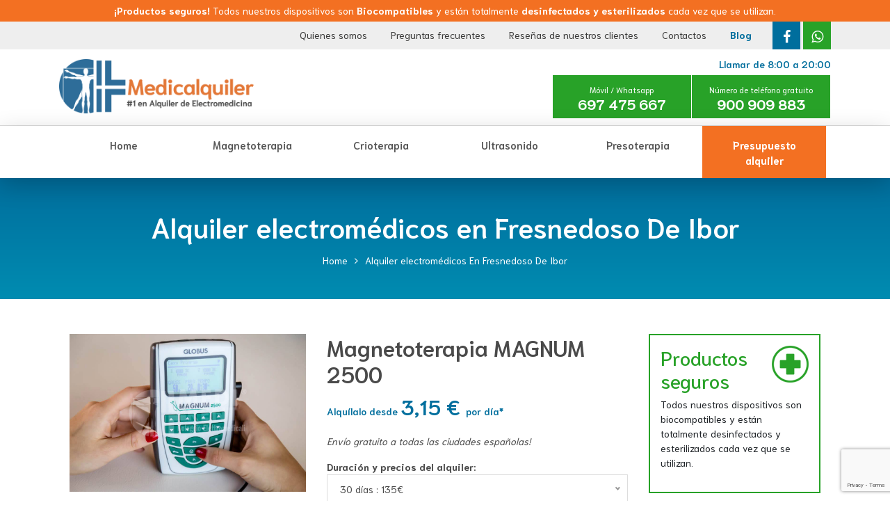

--- FILE ---
content_type: text/html; charset=UTF-8
request_url: https://www.medicalquiler.es/alquiler-electromedicos/fresnedoso+de+ibor/
body_size: 13581
content:
<!doctype html>
<html lang="es">
<head>
    <!-- Start cookieyes banner -->
	<script id="cookieyes" type="text/javascript" src="https://cdn-cookieyes.com/client_data/13a62d435e0970d35461dd5c/script.js"></script>
	<!-- End cookieyes banner -->
  <!-- anti-flicker snippet (recommended)  -->
<!--<style>.async-hide { opacity: 0 !important} </style>
<script>(function(a,s,y,n,c,h,i,d,e){s.className+=' '+y;h.start=1*new Date;
h.end=i=function(){s.className=s.className.replace(RegExp(' ?'+y),'')};
(a[n]=a[n]||[]).hide=h;setTimeout(function(){i();h.end=null},c);h.timeout=c;
})(window,document.documentElement,'async-hide','dataLayer',4000,
{'GTM-MVDL8XM':true});</script>-->

	<meta charset="UTF-8">
	<meta name="viewport" content="width=device-width, initial-scale=1">

    	<meta name="facebook-domain-verification" content="qgn1n07qepro16i5wuv8d4lx1lg6no" />
        <link rel="stylesheet" href="https://cdn.jsdelivr.net/npm/swiper@9/swiper-bundle.min.css" />
	<link rel="profile" href="https://gmpg.org/xfn/11">
    <script>
        // Define dataLayer and the gtag function.
        window.dataLayer = window.dataLayer || [];
        function gtag(){dataLayer.push(arguments);}

        // Set default consent to 'denied' as a placeholder
        // Determine actual values based on your own requirements
        gtag('consent', 'default', {
            'ad_storage': 'denied',
            'ad_user_data': 'denied',
            'ad_personalization': 'denied',
            'analytics_storage': 'denied'
        });
    </script>
    <!-- Google Tag Manager -->
    <script>(function(w,d,s,l,i){w[l]=w[l]||[];w[l].push({'gtm.start':
    new Date().getTime(),event:'gtm.js'});var f=d.getElementsByTagName(s)[0],
    j=d.createElement(s),dl=l!='dataLayer'?'&l='+l:'';j.async=true;j.src=
    'https://www.googletagmanager.com/gtm.js?id='+i+dl;f.parentNode.insertBefore(j,f);
    })(window,document,'script','dataLayer','GTM-NGC4CC4');</script>
    <!-- End Google Tag Manager -->


		<link rel="shortcut icon" href="https://www.medicalquiler.es/wp-content/uploads/2019/02/apple.png">
			<link rel="apple-touch-icon-precomposed" href="https://www.medicalquiler.es/wp-content/uploads/2019/02/apple.png">
	
	<title>Alquiler electromédicos en FRESNEDOSO DE IBOR &#8211; Medicalquiler</title>
<meta name='robots' content='max-image-preview:large' />
<link rel='dns-prefetch' href='//oss.maxcdn.com' />
<link rel='dns-prefetch' href='//fonts.googleapis.com' />
<link rel="alternate" type="application/rss+xml" title="Medicalquiler &raquo; Feed" href="https://www.medicalquiler.es/feed/" />
<link rel="alternate" type="application/rss+xml" title="Medicalquiler &raquo; Feed de los comentarios" href="https://www.medicalquiler.es/comments/feed/" />
<link rel="alternate" title="oEmbed (JSON)" type="application/json+oembed" href="https://www.medicalquiler.es/wp-json/oembed/1.0/embed?url=https%3A%2F%2Fwww.medicalquiler.es%2Falquiler-electromedicos%2F" />
<link rel="alternate" title="oEmbed (XML)" type="text/xml+oembed" href="https://www.medicalquiler.es/wp-json/oembed/1.0/embed?url=https%3A%2F%2Fwww.medicalquiler.es%2Falquiler-electromedicos%2F&#038;format=xml" />
<style id='wp-img-auto-sizes-contain-inline-css' type='text/css'>
img:is([sizes=auto i],[sizes^="auto," i]){contain-intrinsic-size:3000px 1500px}
/*# sourceURL=wp-img-auto-sizes-contain-inline-css */
</style>
<style id='wp-emoji-styles-inline-css' type='text/css'>

	img.wp-smiley, img.emoji {
		display: inline !important;
		border: none !important;
		box-shadow: none !important;
		height: 1em !important;
		width: 1em !important;
		margin: 0 0.07em !important;
		vertical-align: -0.1em !important;
		background: none !important;
		padding: 0 !important;
	}
/*# sourceURL=wp-emoji-styles-inline-css */
</style>
<style id='wp-block-library-inline-css' type='text/css'>
:root{--wp-block-synced-color:#7a00df;--wp-block-synced-color--rgb:122,0,223;--wp-bound-block-color:var(--wp-block-synced-color);--wp-editor-canvas-background:#ddd;--wp-admin-theme-color:#007cba;--wp-admin-theme-color--rgb:0,124,186;--wp-admin-theme-color-darker-10:#006ba1;--wp-admin-theme-color-darker-10--rgb:0,107,160.5;--wp-admin-theme-color-darker-20:#005a87;--wp-admin-theme-color-darker-20--rgb:0,90,135;--wp-admin-border-width-focus:2px}@media (min-resolution:192dpi){:root{--wp-admin-border-width-focus:1.5px}}.wp-element-button{cursor:pointer}:root .has-very-light-gray-background-color{background-color:#eee}:root .has-very-dark-gray-background-color{background-color:#313131}:root .has-very-light-gray-color{color:#eee}:root .has-very-dark-gray-color{color:#313131}:root .has-vivid-green-cyan-to-vivid-cyan-blue-gradient-background{background:linear-gradient(135deg,#00d084,#0693e3)}:root .has-purple-crush-gradient-background{background:linear-gradient(135deg,#34e2e4,#4721fb 50%,#ab1dfe)}:root .has-hazy-dawn-gradient-background{background:linear-gradient(135deg,#faaca8,#dad0ec)}:root .has-subdued-olive-gradient-background{background:linear-gradient(135deg,#fafae1,#67a671)}:root .has-atomic-cream-gradient-background{background:linear-gradient(135deg,#fdd79a,#004a59)}:root .has-nightshade-gradient-background{background:linear-gradient(135deg,#330968,#31cdcf)}:root .has-midnight-gradient-background{background:linear-gradient(135deg,#020381,#2874fc)}:root{--wp--preset--font-size--normal:16px;--wp--preset--font-size--huge:42px}.has-regular-font-size{font-size:1em}.has-larger-font-size{font-size:2.625em}.has-normal-font-size{font-size:var(--wp--preset--font-size--normal)}.has-huge-font-size{font-size:var(--wp--preset--font-size--huge)}.has-text-align-center{text-align:center}.has-text-align-left{text-align:left}.has-text-align-right{text-align:right}.has-fit-text{white-space:nowrap!important}#end-resizable-editor-section{display:none}.aligncenter{clear:both}.items-justified-left{justify-content:flex-start}.items-justified-center{justify-content:center}.items-justified-right{justify-content:flex-end}.items-justified-space-between{justify-content:space-between}.screen-reader-text{border:0;clip-path:inset(50%);height:1px;margin:-1px;overflow:hidden;padding:0;position:absolute;width:1px;word-wrap:normal!important}.screen-reader-text:focus{background-color:#ddd;clip-path:none;color:#444;display:block;font-size:1em;height:auto;left:5px;line-height:normal;padding:15px 23px 14px;text-decoration:none;top:5px;width:auto;z-index:100000}html :where(.has-border-color){border-style:solid}html :where([style*=border-top-color]){border-top-style:solid}html :where([style*=border-right-color]){border-right-style:solid}html :where([style*=border-bottom-color]){border-bottom-style:solid}html :where([style*=border-left-color]){border-left-style:solid}html :where([style*=border-width]){border-style:solid}html :where([style*=border-top-width]){border-top-style:solid}html :where([style*=border-right-width]){border-right-style:solid}html :where([style*=border-bottom-width]){border-bottom-style:solid}html :where([style*=border-left-width]){border-left-style:solid}html :where(img[class*=wp-image-]){height:auto;max-width:100%}:where(figure){margin:0 0 1em}html :where(.is-position-sticky){--wp-admin--admin-bar--position-offset:var(--wp-admin--admin-bar--height,0px)}@media screen and (max-width:600px){html :where(.is-position-sticky){--wp-admin--admin-bar--position-offset:0px}}

/*# sourceURL=wp-block-library-inline-css */
</style><style id='global-styles-inline-css' type='text/css'>
:root{--wp--preset--aspect-ratio--square: 1;--wp--preset--aspect-ratio--4-3: 4/3;--wp--preset--aspect-ratio--3-4: 3/4;--wp--preset--aspect-ratio--3-2: 3/2;--wp--preset--aspect-ratio--2-3: 2/3;--wp--preset--aspect-ratio--16-9: 16/9;--wp--preset--aspect-ratio--9-16: 9/16;--wp--preset--color--black: #000000;--wp--preset--color--cyan-bluish-gray: #abb8c3;--wp--preset--color--white: #ffffff;--wp--preset--color--pale-pink: #f78da7;--wp--preset--color--vivid-red: #cf2e2e;--wp--preset--color--luminous-vivid-orange: #ff6900;--wp--preset--color--luminous-vivid-amber: #fcb900;--wp--preset--color--light-green-cyan: #7bdcb5;--wp--preset--color--vivid-green-cyan: #00d084;--wp--preset--color--pale-cyan-blue: #8ed1fc;--wp--preset--color--vivid-cyan-blue: #0693e3;--wp--preset--color--vivid-purple: #9b51e0;--wp--preset--gradient--vivid-cyan-blue-to-vivid-purple: linear-gradient(135deg,rgb(6,147,227) 0%,rgb(155,81,224) 100%);--wp--preset--gradient--light-green-cyan-to-vivid-green-cyan: linear-gradient(135deg,rgb(122,220,180) 0%,rgb(0,208,130) 100%);--wp--preset--gradient--luminous-vivid-amber-to-luminous-vivid-orange: linear-gradient(135deg,rgb(252,185,0) 0%,rgb(255,105,0) 100%);--wp--preset--gradient--luminous-vivid-orange-to-vivid-red: linear-gradient(135deg,rgb(255,105,0) 0%,rgb(207,46,46) 100%);--wp--preset--gradient--very-light-gray-to-cyan-bluish-gray: linear-gradient(135deg,rgb(238,238,238) 0%,rgb(169,184,195) 100%);--wp--preset--gradient--cool-to-warm-spectrum: linear-gradient(135deg,rgb(74,234,220) 0%,rgb(151,120,209) 20%,rgb(207,42,186) 40%,rgb(238,44,130) 60%,rgb(251,105,98) 80%,rgb(254,248,76) 100%);--wp--preset--gradient--blush-light-purple: linear-gradient(135deg,rgb(255,206,236) 0%,rgb(152,150,240) 100%);--wp--preset--gradient--blush-bordeaux: linear-gradient(135deg,rgb(254,205,165) 0%,rgb(254,45,45) 50%,rgb(107,0,62) 100%);--wp--preset--gradient--luminous-dusk: linear-gradient(135deg,rgb(255,203,112) 0%,rgb(199,81,192) 50%,rgb(65,88,208) 100%);--wp--preset--gradient--pale-ocean: linear-gradient(135deg,rgb(255,245,203) 0%,rgb(182,227,212) 50%,rgb(51,167,181) 100%);--wp--preset--gradient--electric-grass: linear-gradient(135deg,rgb(202,248,128) 0%,rgb(113,206,126) 100%);--wp--preset--gradient--midnight: linear-gradient(135deg,rgb(2,3,129) 0%,rgb(40,116,252) 100%);--wp--preset--font-size--small: 13px;--wp--preset--font-size--medium: 20px;--wp--preset--font-size--large: 36px;--wp--preset--font-size--x-large: 42px;--wp--preset--spacing--20: 0.44rem;--wp--preset--spacing--30: 0.67rem;--wp--preset--spacing--40: 1rem;--wp--preset--spacing--50: 1.5rem;--wp--preset--spacing--60: 2.25rem;--wp--preset--spacing--70: 3.38rem;--wp--preset--spacing--80: 5.06rem;--wp--preset--shadow--natural: 6px 6px 9px rgba(0, 0, 0, 0.2);--wp--preset--shadow--deep: 12px 12px 50px rgba(0, 0, 0, 0.4);--wp--preset--shadow--sharp: 6px 6px 0px rgba(0, 0, 0, 0.2);--wp--preset--shadow--outlined: 6px 6px 0px -3px rgb(255, 255, 255), 6px 6px rgb(0, 0, 0);--wp--preset--shadow--crisp: 6px 6px 0px rgb(0, 0, 0);}:where(.is-layout-flex){gap: 0.5em;}:where(.is-layout-grid){gap: 0.5em;}body .is-layout-flex{display: flex;}.is-layout-flex{flex-wrap: wrap;align-items: center;}.is-layout-flex > :is(*, div){margin: 0;}body .is-layout-grid{display: grid;}.is-layout-grid > :is(*, div){margin: 0;}:where(.wp-block-columns.is-layout-flex){gap: 2em;}:where(.wp-block-columns.is-layout-grid){gap: 2em;}:where(.wp-block-post-template.is-layout-flex){gap: 1.25em;}:where(.wp-block-post-template.is-layout-grid){gap: 1.25em;}.has-black-color{color: var(--wp--preset--color--black) !important;}.has-cyan-bluish-gray-color{color: var(--wp--preset--color--cyan-bluish-gray) !important;}.has-white-color{color: var(--wp--preset--color--white) !important;}.has-pale-pink-color{color: var(--wp--preset--color--pale-pink) !important;}.has-vivid-red-color{color: var(--wp--preset--color--vivid-red) !important;}.has-luminous-vivid-orange-color{color: var(--wp--preset--color--luminous-vivid-orange) !important;}.has-luminous-vivid-amber-color{color: var(--wp--preset--color--luminous-vivid-amber) !important;}.has-light-green-cyan-color{color: var(--wp--preset--color--light-green-cyan) !important;}.has-vivid-green-cyan-color{color: var(--wp--preset--color--vivid-green-cyan) !important;}.has-pale-cyan-blue-color{color: var(--wp--preset--color--pale-cyan-blue) !important;}.has-vivid-cyan-blue-color{color: var(--wp--preset--color--vivid-cyan-blue) !important;}.has-vivid-purple-color{color: var(--wp--preset--color--vivid-purple) !important;}.has-black-background-color{background-color: var(--wp--preset--color--black) !important;}.has-cyan-bluish-gray-background-color{background-color: var(--wp--preset--color--cyan-bluish-gray) !important;}.has-white-background-color{background-color: var(--wp--preset--color--white) !important;}.has-pale-pink-background-color{background-color: var(--wp--preset--color--pale-pink) !important;}.has-vivid-red-background-color{background-color: var(--wp--preset--color--vivid-red) !important;}.has-luminous-vivid-orange-background-color{background-color: var(--wp--preset--color--luminous-vivid-orange) !important;}.has-luminous-vivid-amber-background-color{background-color: var(--wp--preset--color--luminous-vivid-amber) !important;}.has-light-green-cyan-background-color{background-color: var(--wp--preset--color--light-green-cyan) !important;}.has-vivid-green-cyan-background-color{background-color: var(--wp--preset--color--vivid-green-cyan) !important;}.has-pale-cyan-blue-background-color{background-color: var(--wp--preset--color--pale-cyan-blue) !important;}.has-vivid-cyan-blue-background-color{background-color: var(--wp--preset--color--vivid-cyan-blue) !important;}.has-vivid-purple-background-color{background-color: var(--wp--preset--color--vivid-purple) !important;}.has-black-border-color{border-color: var(--wp--preset--color--black) !important;}.has-cyan-bluish-gray-border-color{border-color: var(--wp--preset--color--cyan-bluish-gray) !important;}.has-white-border-color{border-color: var(--wp--preset--color--white) !important;}.has-pale-pink-border-color{border-color: var(--wp--preset--color--pale-pink) !important;}.has-vivid-red-border-color{border-color: var(--wp--preset--color--vivid-red) !important;}.has-luminous-vivid-orange-border-color{border-color: var(--wp--preset--color--luminous-vivid-orange) !important;}.has-luminous-vivid-amber-border-color{border-color: var(--wp--preset--color--luminous-vivid-amber) !important;}.has-light-green-cyan-border-color{border-color: var(--wp--preset--color--light-green-cyan) !important;}.has-vivid-green-cyan-border-color{border-color: var(--wp--preset--color--vivid-green-cyan) !important;}.has-pale-cyan-blue-border-color{border-color: var(--wp--preset--color--pale-cyan-blue) !important;}.has-vivid-cyan-blue-border-color{border-color: var(--wp--preset--color--vivid-cyan-blue) !important;}.has-vivid-purple-border-color{border-color: var(--wp--preset--color--vivid-purple) !important;}.has-vivid-cyan-blue-to-vivid-purple-gradient-background{background: var(--wp--preset--gradient--vivid-cyan-blue-to-vivid-purple) !important;}.has-light-green-cyan-to-vivid-green-cyan-gradient-background{background: var(--wp--preset--gradient--light-green-cyan-to-vivid-green-cyan) !important;}.has-luminous-vivid-amber-to-luminous-vivid-orange-gradient-background{background: var(--wp--preset--gradient--luminous-vivid-amber-to-luminous-vivid-orange) !important;}.has-luminous-vivid-orange-to-vivid-red-gradient-background{background: var(--wp--preset--gradient--luminous-vivid-orange-to-vivid-red) !important;}.has-very-light-gray-to-cyan-bluish-gray-gradient-background{background: var(--wp--preset--gradient--very-light-gray-to-cyan-bluish-gray) !important;}.has-cool-to-warm-spectrum-gradient-background{background: var(--wp--preset--gradient--cool-to-warm-spectrum) !important;}.has-blush-light-purple-gradient-background{background: var(--wp--preset--gradient--blush-light-purple) !important;}.has-blush-bordeaux-gradient-background{background: var(--wp--preset--gradient--blush-bordeaux) !important;}.has-luminous-dusk-gradient-background{background: var(--wp--preset--gradient--luminous-dusk) !important;}.has-pale-ocean-gradient-background{background: var(--wp--preset--gradient--pale-ocean) !important;}.has-electric-grass-gradient-background{background: var(--wp--preset--gradient--electric-grass) !important;}.has-midnight-gradient-background{background: var(--wp--preset--gradient--midnight) !important;}.has-small-font-size{font-size: var(--wp--preset--font-size--small) !important;}.has-medium-font-size{font-size: var(--wp--preset--font-size--medium) !important;}.has-large-font-size{font-size: var(--wp--preset--font-size--large) !important;}.has-x-large-font-size{font-size: var(--wp--preset--font-size--x-large) !important;}
/*# sourceURL=global-styles-inline-css */
</style>

<style id='classic-theme-styles-inline-css' type='text/css'>
/*! This file is auto-generated */
.wp-block-button__link{color:#fff;background-color:#32373c;border-radius:9999px;box-shadow:none;text-decoration:none;padding:calc(.667em + 2px) calc(1.333em + 2px);font-size:1.125em}.wp-block-file__button{background:#32373c;color:#fff;text-decoration:none}
/*# sourceURL=/wp-includes/css/classic-themes.min.css */
</style>
<link rel='stylesheet' id='wp-components-css' href='https://www.medicalquiler.es/wp-includes/css/dist/components/style.min.css?ver=6.9' type='text/css' media='all' />
<link rel='stylesheet' id='wp-preferences-css' href='https://www.medicalquiler.es/wp-includes/css/dist/preferences/style.min.css?ver=6.9' type='text/css' media='all' />
<link rel='stylesheet' id='wp-block-editor-css' href='https://www.medicalquiler.es/wp-includes/css/dist/block-editor/style.min.css?ver=6.9' type='text/css' media='all' />
<link rel='stylesheet' id='popup-maker-block-library-style-css' href='https://www.medicalquiler.es/wp-content/plugins/popup-maker/dist/packages/block-library-style.css?ver=dbea705cfafe089d65f1' type='text/css' media='all' />
<link rel='stylesheet' id='contact-form-7-css' href='https://www.medicalquiler.es/wp-content/plugins/contact-form-7/includes/css/styles.css?ver=6.1.4' type='text/css' media='all' />
<link rel='stylesheet' id='brb-public-main-css-css' href='https://www.medicalquiler.es/wp-content/plugins/business-reviews-bundle/assets/css/public-main.css?ver=1.9.131' type='text/css' media='all' />
<link rel='stylesheet' id='font-awesome-css' href='https://www.medicalquiler.es/wp-content/plugins/js_composer/assets/lib/bower/font-awesome/css/font-awesome.min.css?ver=5.5.4' type='text/css' media='all' />
<link rel='stylesheet' id='Niramit-Font-css' href='//fonts.googleapis.com/css?family=Niramit%3A300%2C400%2C500%2C600%2C700&#038;ver=6.9' type='text/css' media='all' />
<link rel='stylesheet' id='lightslider-css' href='https://www.medicalquiler.es/wp-content/themes/medicalquiler/assets/css/lightslider.min.css?ver=1.1.6' type='text/css' media='all' />
<link rel='stylesheet' id='slicknav-css' href='https://www.medicalquiler.es/wp-content/themes/medicalquiler/assets/css/slicknav.min.css?ver=1.0.10' type='text/css' media='all' />
<link rel='stylesheet' id='animate-css' href='https://www.medicalquiler.es/wp-content/themes/medicalquiler/assets/css/animate.css?ver=3.1.0' type='text/css' media='all' />
<link rel='stylesheet' id='owl-carousel-css' href='https://www.medicalquiler.es/wp-content/themes/medicalquiler/assets/css/owl.carousel.css?ver=3.1.0' type='text/css' media='all' />
<link rel='stylesheet' id='nice-select-css' href='https://www.medicalquiler.es/wp-content/themes/medicalquiler/assets/css/nice-select.css?ver=1.0' type='text/css' media='all' />
<link rel='stylesheet' id='bootstrap-css' href='https://www.medicalquiler.es/wp-content/themes/medicalquiler/assets/css/bootstrap.min.css?ver=4.1.3' type='text/css' media='all' />
<link rel='stylesheet' id='normalize-css' href='https://www.medicalquiler.es/wp-content/themes/medicalquiler/assets/css/normalize.css?ver=6.9' type='text/css' media='all' />
<link rel='stylesheet' id='style-css' href='https://www.medicalquiler.es/wp-content/themes/medicalquiler/assets/css/style.css?ver=6.9' type='text/css' media='all' />
<link rel='stylesheet' id='responsive-css' href='https://www.medicalquiler.es/wp-content/themes/medicalquiler/assets/css/responsive.css?ver=6.9' type='text/css' media='all' />
<link rel='stylesheet' id='medirent-style-css' href='https://www.medicalquiler.es/wp-content/themes/medicalquiler/style.css?ver=6.9' type='text/css' media='all' />
<link rel='stylesheet' id='cf7cf-style-css' href='https://www.medicalquiler.es/wp-content/plugins/cf7-conditional-fields/style.css?ver=2.6.7' type='text/css' media='all' />
<script type="text/javascript" id="brb-public-main-js-js-extra">
/* <![CDATA[ */
var brb_vars = {"ajaxurl":"https://www.medicalquiler.es/wp-admin/admin-ajax.php","gavatar":"https://www.medicalquiler.es/wp-content/plugins/business-reviews-bundle/assets/img/google_avatar.png"};
//# sourceURL=brb-public-main-js-js-extra
/* ]]> */
</script>
<script type="text/javascript" defer="defer" src="https://www.medicalquiler.es/wp-content/plugins/business-reviews-bundle/assets/js/public-main.js?ver=1.9.131" id="brb-public-main-js-js"></script>
<script type="text/javascript" src="https://www.medicalquiler.es/wp-content/themes/medicalquiler/assets/js/vendor/modernizr-3.6.0.min.js?ver=3.6.0" id="modernizr-js"></script>
<script type="text/javascript" src="https://www.medicalquiler.es/wp-includes/js/jquery/jquery.min.js?ver=3.7.1" id="jquery-core-js"></script>
<script type="text/javascript" src="https://www.medicalquiler.es/wp-includes/js/jquery/jquery-migrate.min.js?ver=3.4.1" id="jquery-migrate-js"></script>
<link rel="https://api.w.org/" href="https://www.medicalquiler.es/wp-json/" /><link rel="alternate" title="JSON" type="application/json" href="https://www.medicalquiler.es/wp-json/wp/v2/pages/228" /><link rel="EditURI" type="application/rsd+xml" title="RSD" href="https://www.medicalquiler.es/xmlrpc.php?rsd" />
<link rel='shortlink' href='https://www.medicalquiler.es/?p=228' />
<link rel="canonical" href="https://www.medicalquiler.es/alquiler-electromedicos/fresnedoso+de+ibor/" />
<meta name="generator" content="Powered by WPBakery Page Builder - drag and drop page builder for WordPress."/>
<!--[if lte IE 9]><link rel="stylesheet" type="text/css" href="https://www.medicalquiler.es/wp-content/plugins/js_composer/assets/css/vc_lte_ie9.min.css" media="screen"><![endif]--><noscript><style type="text/css"> .wpb_animate_when_almost_visible { opacity: 1; }</style></noscript>  

</head>

<body data-rsssl=1 class="wp-singular page-template page-template-template-categorie-noleggio page-template-template-categorie-noleggio-php page page-id-228 wp-theme-medicalquiler no-sidebar wpb-js-composer js-comp-ver-5.5.4 vc_responsive">

    <!-- Google Tag Manager (noscript) -->
    <noscript><iframe src="https://www.googletagmanager.com/ns.html?id=GTM-NGC4CC4"
    height="0" width="0" style="display:none;visibility:hidden"></iframe></noscript>
    <!-- End Google Tag Manager (noscript) -->


      <div class="collapse navbar-collapse responsivemenu" id="ResponsiveMenu">
    	<div id="ResponsiveMenu" class=" " role="complementary">
        <div class="resmenu-top">
        <button class="navbar-close" type="button" data-toggle="collapse" data-target="#ResponsiveMenu" aria-controls="ResponsiveMenu" aria-expanded="false" aria-label="Toggle navigation">
          <i class="fa fa-close" aria-hidden="true"></i>
        </button>
        <div class="res-contact-info">
            <ul>
                <li>
                  <div class="icons"><i class="fa fa-phone" aria-hidden="true"></i></div>
                    <div class="callme"><span>Número de teléfono gratuito</span>
                    <a href="tel:900 909 883">900 909 883</a>
                  </div>
                </li>
                <li><div class="callme"><i class="fa fa-mobile" aria-hidden="true"></i></div>
                    <div class="callme">
                      <span>Móvil / Whatsapp </span><a href="tel:697 475 667 ">
                      697 475 667 </a>
                    </div>
                </li>
            </ul>
        </div>
        </div>
    		<div class="menu-responsive-menu-container"><ul id="menu-responsive-menu" class="menu"><li id="menu-item-12137" class="menu-item menu-item-type-post_type menu-item-object-page menu-item-home menu-item-12137"><a href="https://www.medicalquiler.es/">Home</a></li>
<li id="menu-item-352" class="menu-item menu-item-type-taxonomy menu-item-object-categoria menu-item-352"><a href="https://www.medicalquiler.es/alquiler/magnetoterapia/">Magnetoterapia</a></li>
<li id="menu-item-22036" class="menu-item menu-item-type-taxonomy menu-item-object-categoria menu-item-22036"><a href="https://www.medicalquiler.es/alquiler/crioterapia/">Crioterapia</a></li>
<li id="menu-item-354" class="menu-item menu-item-type-taxonomy menu-item-object-categoria menu-item-354"><a href="https://www.medicalquiler.es/alquiler/ultrasonido/">Ultrasonido</a></li>
<li id="menu-item-355" class="menu-item menu-item-type-taxonomy menu-item-object-categoria menu-item-355"><a href="https://www.medicalquiler.es/alquiler/presoterapia/">Presoterapia</a></li>
<li id="menu-item-12139" class="menu-item menu-item-type-post_type menu-item-object-page menu-item-12139"><a href="https://www.medicalquiler.es/quienes-somos/">Quienes somos</a></li>
<li id="menu-item-12140" class="menu-item menu-item-type-post_type menu-item-object-page menu-item-12140"><a href="https://www.medicalquiler.es/preguntas-frecuentes/">Preguntas frecuentes</a></li>
<li id="menu-item-17274" class="menu-item menu-item-type-post_type menu-item-object-page menu-item-17274"><a href="https://www.medicalquiler.es/resenas-de-nuestros-clientes/">Reseñas de nuestros clientes</a></li>
<li id="menu-item-12138" class="menu-item menu-item-type-post_type menu-item-object-page menu-item-12138"><a href="https://www.medicalquiler.es/contactos/">Contactos</a></li>
<li id="menu-item-330" class="menu-item menu-item-type-post_type menu-item-object-page menu-item-330"><a href="https://www.medicalquiler.es/blog/">Blog</a></li>
</ul></div>    	</div>
    </div>

    <div class="header-top-area">
        <div class="container">
            <div class="row">
                <div class="col-md-12">
                    <button class="navbar-toggler resbutton" type="button" data-toggle="collapse" data-target="#ResponsiveMenu" aria-controls="ResponsiveMenu" aria-expanded="false" aria-label="Toggle navigation">
                      <i class="fa fa-bars" aria-hidden="true"></i>
                    </button>
                    <div class="header-top-bookmarks">
                        <ul>
							                            <li><a aria-label="Facebook" href="https://www.facebook.com/medicalquiler" target="blank"><i class="fa fa-facebook"></i></a></li>

							              <li class="whatsapp"><a aria-label="Whatsapp" href="https://wa.me/697475667/?text=" target="blank"><i class="fa fa-whatsapp"></i></a></li>
                        </ul>
                    </div>
                    <div class="header-top-menu">
						<div class="menu-top-menu-container"><ul id="nav-top" class="menu"><li id="menu-item-77" class="menu-item menu-item-type-post_type menu-item-object-page menu-item-77"><a href="https://www.medicalquiler.es/quienes-somos/">Quienes somos</a></li>
<li id="menu-item-75" class="menu-item menu-item-type-post_type menu-item-object-page menu-item-75"><a href="https://www.medicalquiler.es/preguntas-frecuentes/">Preguntas frecuentes</a></li>
<li id="menu-item-17273" class="menu-item menu-item-type-post_type menu-item-object-page menu-item-17273"><a href="https://www.medicalquiler.es/resenas-de-nuestros-clientes/">Reseñas de nuestros clientes</a></li>
<li id="menu-item-74" class="menu-item menu-item-type-post_type menu-item-object-page menu-item-74"><a href="https://www.medicalquiler.es/contactos/">Contactos</a></li>
<li id="menu-item-73" class="menu-item menu-item-type-post_type menu-item-object-page menu-item-73"><a href="https://www.medicalquiler.es/blog/">Blog</a></li>
</ul></div>                    </div>
                </div>
            </div>
        </div>
    </div>


    <div class="header-area">
        <div class="container">
            <div class="row">
                <div class="col-md-7 col-6 order-1">
                    <div class="logo">
                        <a aria-label="homepage" href="https://www.medicalquiler.es/"><img src="https://www.medicalquiler.es/wp-content/uploads/2021/05/medicalquiler-logo-1.png" alt=""></a>
                    </div>
                </div>
                <div class="col-md-5 col-12 order-3 order-md-2 text-right">
                    <div class="header-contact-info">
                        <h2>Llamar de 8:00 a 20:00</h2>
                        <ul>
                            <li><span>Número de teléfono gratuito</span><a href="tel:900 909 883">900 909 883</a></li>
                            <li><span>Móvil / Whatsapp </span><a href="tel:697 475 667 ">697 475 667 </a></li>
                        </ul>
                    </div>
                </div>
                <!--<div class="col-md-2 col-6 order-2 order-md-3">
                    <div class="header-top-review">
                        <div class="review-h">
                                                  </div>
                    </div>
                </div>-->
            </div>
        </div>
    </div>

    <div class="main-menu-area">
        <div class="container">
            <div class="row">
                <div class="col-md-12 hidden-xs">
					<div class="menu-main-menu-container"><ul id="nav" class="menu"><li id="menu-item-106" class="menu-item menu-item-type-post_type menu-item-object-page menu-item-home menu-item-106"><a href="https://www.medicalquiler.es/">Home</a></li>
<li id="menu-item-12083" class="menu-item menu-item-type-taxonomy menu-item-object-categoria menu-item-12083"><a href="https://www.medicalquiler.es/alquiler/magnetoterapia/">Magnetoterapia</a></li>
<li id="menu-item-22019" class="menu-item menu-item-type-taxonomy menu-item-object-categoria menu-item-22019"><a href="https://www.medicalquiler.es/alquiler/crioterapia/">Crioterapia</a></li>
<li id="menu-item-238" class="menu-item menu-item-type-taxonomy menu-item-object-categoria menu-item-238"><a href="https://www.medicalquiler.es/alquiler/ultrasonido/">Ultrasonido</a></li>
<li id="menu-item-240" class="menu-item menu-item-type-taxonomy menu-item-object-categoria menu-item-240"><a href="https://www.medicalquiler.es/alquiler/presoterapia/">Presoterapia</a></li>
<li id="menu-item-98" class="menu-item menu-item-type-post_type menu-item-object-page menu-item-98"><a href="https://www.medicalquiler.es/presupuesto-de-alquiler/">Presupuesto alquiler</a></li>
</ul></div>                </div>
            </div>
        </div>
    </div>
<div class="steril"><div class="container"><div class="text-center"><strong>¡Productos seguros!</strong> Todos nuestros dispositivos son <strong>Biocompatibles</strong> y están totalmente <strong>desinfectados y esterilizados</strong> cada vez que se utilizan.</div></div></div>

    <div class="breadcrumbs-area">
        <div class="container">
            <div class="row">
                <div class="col-md-12">
                    <div class="breadcrumbs-box">
                        <h1>Alquiler electromédicos en Fresnedoso De Ibor</h1>
                        <div class="breadcrumbs" typeof="BreadcrumbList" vocab="http://schema.org/">
						    <span property="itemListElement" typeof="ListItem"><a property="item" typeof="WebPage" title="Go to Medicalquiler  En Fresnedoso De Ibor." href="https://www.medicalquiler.es" class="home"><span property="name">Home</span></a><meta property="position" content="1"></span><i class="fa fa-angle-right"></i><span class="post post-page current-item">Alquiler electromédicos  En Fresnedoso De Ibor</span>						</div>
                    </div>
                </div>
            </div>
        </div>
    </div>
    <div class="container">
          <div style="margin:50px 0;" class="row">
            <div class="col-lg-4 col-md-12">
              <div class="product-preview">
              <div class="swiper mySwiper2">
                <div class="swiper-wrapper">
                    <div class="swiper-slide">
                        <img src="https://medicalquiler.es/wp-content/uploads/2019/07/IMG_0484.jpg" alt="Magnum 2500" />
                    </div>
                    <div class="swiper-slide">
                        <video width="100%" controls>
                            <source src="https://medicalquiler.es/wp-content/uploads/2019/07/Magnum-2500-y-sus-accesorios.mp4" type="video/mp4">
                            Your browser does not support the video tag.
                        </video>
                    </div>
                    <div class="swiper-slide">
                        <video width="100%" controls>
                            <source src="https://medicalquiler.es/wp-content/uploads/2019/07/Magnum-2500-funcionamiento.mp4" type="video/mp4">
                            Your browser does not support the video tag.
                        </video>
                    </div>
                    <div class="swiper-slide">
                        <video width="100%" controls>
                            <source src="https://medicalquiler.es/wp-content/uploads/2019/07/Colocacion-solenoide-flexible.mp4" type="video/mp4">
                            Your browser does not support the video tag.
                        </video>
                    </div>
                    <div class="swiper-slide">
                        <video width="100%" controls>
                            <source src="https://medicalquiler.es/wp-content/uploads/2019/07/Colocacion-solenoide-pocket.mp4" type="video/mp4">
                            Your browser does not support the video tag.
                        </video>
                    </div>
                    <div class="swiper-slide">
                        <video width="100%" controls>
                            <source src="https://medicalquiler.es/wp-content/uploads/2019/07/Colocacion-solenoide-soft.mp4" type="video/mp4">
                            Your browser does not support the video tag.
                        </video>
                    </div>
                </div>
              </div>
              <div thumbsSlider="" class="swiper mySwiper thumbnails-gallery">
                <div class="swiper-wrapper ">
                    <div class="swiper-slide cont-thumb">
                        <img src="https://medicalquiler.es/wp-content/uploads/2019/07/IMG_0484.jpg" alt="Magnum 2500" />
                    </div>
                    <div class="swiper-slide cont-thumb">
                        <video width="100%">
                            <source src="https://medicalquiler.es/wp-content/uploads/2019/07/Magnum-2500-y-sus-accesorios.mp4" type="video/mp4">
                            Your browser does not support the video tag.
                        </video>
                        <p class="desc-video">Video 1</p>
                    </div>
                    <div class="swiper-slide cont-thumb">
                        <video width="100%">
                            <source src="https://medicalquiler.es/wp-content/uploads/2019/07/Magnum-2500-funcionamiento.mp4" type="video/mp4">
                            Your browser does not support the video tag.
                        </video>
                        <p class="desc-video">Video 2</p>
                    </div>
                    <div class="swiper-slide cont-thumb">
                        <video width="100%">
                            <source src="https://medicalquiler.es/wp-content/uploads/2019/07/Colocacion-solenoide-flexible.mp4" type="video/mp4">
                            Your browser does not support the video tag.
                        </video>
                        <p class="desc-video">Video 3</p>
                    </div>
                    <div class="swiper-slide cont-thumb">
                        <video width="100%">
                            <source src="https://medicalquiler.es/wp-content/uploads/2019/07/Colocacion-solenoide-pocket.mp4" type="video/mp4">
                            Your browser does not support the video tag.
                        </video>
                        <p class="desc-video">Video 4</p>
                    </div>
                    <div class="swiper-slide cont-thumb">
                        <video width="100%">
                            <source src="https://medicalquiler.es/wp-content/uploads/2019/07/Colocacion-solenoide-soft.mp4" type="video/mp4">
                            Your browser does not support the video tag.
                        </video>
                        <p class="desc-video">Video 5</p>
                    </div>
                </div>
                <div class="swiper-pagination bullet-gallery"></div>
              </div>
              <!-- Swiper JS -->
              <script src="https://cdn.jsdelivr.net/npm/swiper@9/swiper-bundle.min.js"></script>

              <!-- Initialize Swiper -->
              <script>
                var swiper = new Swiper(".mySwiper", {
                  spaceBetween: 10,
                  slidesPerView: 4,
                  freeMode: true,
                  watchSlidesProgress: true,
                  pagination: {
                    el: '.swiper-pagination',
                    clickable: true,
                  }
                });
                var swiper2 = new Swiper(".mySwiper2", {
                  spaceBetween: 10,
                  thumbs: {
                    swiper: swiper,
                  },
                });
              </script>
            </div>
            </div>
            <div class="col-lg-5 col-md-6">
              <div class="product-details">
                <h2>Magnetoterapia MAGNUM 2500</h2>  <!-- Nome noleggio -->
                  <div class="partire_da"><span>Alquílalo desde </span> 3,15 € <span>por día*<br /></span></div>

                                        <p><em>Envío gratuito a todas las ciudades españolas!</em></p>
                  
                      <!-- <div class="info_promo">
                        <p><strong>120€ Oferta mensual</strong></p>
                      </div> -->
                      <form method="post" action="/preventivo-noleggio" id="prev_form">
                        <div class="contact-form">
                          <div class="row">
                            <div class="col-12 mb-2">
                              <strong>Duración y precios del alquiler:</strong>
                                <span class="wpcf7-form-control-wrap">
                                    <select style="margin-bottom:10px;" name="durata_noleggio" class="wpcf7-form-control wpcf7-select" aria-invalid="false">
                                      <option value="20 días : 100€">20 días : 100€</option>
                                      <option value="30 días : 135€" selected="selected">30 días : 135€</option>
                                      <option value="45 días : 171€">45 días : 171€</option>
                                      <option value="60 días : 189€">60 días : 189€</option>
                                    </select>
                                    <div class="nice-select wpcf7-form-control wpcf7-select" tabindex="0">
                                        <span class="current">30 días : 135€</span>
                                        <ul class="list">
                                            <li data-value="20 días : 100€" class="option">20 días : 100€</li>
                                            <li data-value="30 días : 135€" class="option">30 días : 135€</li>
                                            <li data-value="45 días : 171€" class="option selected">45 días : 171€</li>
                                            <li data-value="60 días : 189€" class="option">60 días : 189€</li>
                                        </ul>
                                    </div>
                                </span>
                            </div>
                        </div>
                      <input type="hidden" name="tipo_noleggio" value="Magnetoterapia">
                      <input type="hidden" name="prodotto" value="Magnetoterapia CEMP">
                        <button class="col-md-12 req_informazioni" style="margin-top:20px;">¡SOLICITAR INFORMACIÓN AHORA!</button>
                        <button class="col-md-12 req_contratto" style="margin-top:5px;margin-bottom:20px;">¡ALQUÍLALO AHORA!</button>                            
                    </div>
                          <script>
                            jQuery('.req_informazioni').click(function(e){
                              e.preventDefault();
                                var action  = '/presupuesto-de-alquiler/';
                                jQuery('#prev_form').attr('action', action);
                                jQuery('#prev_form').submit();
                              });
                             jQuery('.req_contratto').click(function(e){
                               e.preventDefault();
                                 var action  = '/contrato-de-alquiler/';
                                 jQuery('#prev_form').attr('action', action);
                                 jQuery('#prev_form').submit();
                             });
                              </script>
                          </form>
                          <!--<button data-toggle="modal" data-target="#product-order">RICHIEDI INFORMAZIONI ORA!</button>-->

                          <div class="modal fade product-popup" id="product-order" tabindex="-1" role="dialog" aria-hidden="true">
                              <div class="modal-dialog modal-dialog-centered" role="document">
                                  <div class="modal-content">
                                      <div class="modal-header">
                                          <h5 class="modal-title"><span><img src="https://www.medirent.it/wp-content/themes/medirent/assets/img/info.png" alt=""></span>220Magnetoterapia MAGNUM XL PRO</h5>
                                          <button type="button" class="close" data-dismiss="modal" aria-label="Close">

                                          </button>
                                      </div>
                                      <div class="modal-body">
                                          <form action="">
                                              <div class="row">
                                                  <div class="col-md-6">
                                                      <input type="text" placeholder="Nome e Cognome">
                                                  </div>
                                                  <div class="col-md-6">
                                                      <input type="text" placeholder="Città">
                                                  </div>
                                              </div>
                                              <div class="row">
                                                  <div class="col-md-6">
                                                      <input type="email" placeholder="Email">
                                                  </div>
                                                  <div class="col-md-6">
                                                      <input type="text" placeholder="Numero di telefono">
                                                  </div>
                                              </div>
                                              <div class="row">
                                                  <div class="col-md-6">
                                                      <input type="text" placeholder="Data di inizio del noleggio">
                                                  </div>
                                                  <div class="col-md-6">
                                                      <select name="" style="display: none;">
                                                          <option value="">Durata del noleggio</option>
                                                          <option value="">Durata del noleggio 2</option>
                                                          <option value="">Durata del noleggio 3</option>
                                                      </select><div class="nice-select" tabindex="0"><span class="current">Durata del noleggio</span><ul class="list"><li data-value="" class="option selected">Durata del noleggio</li><li data-value="" class="option">Durata del noleggio 2</li><li data-value="" class="option">Durata del noleggio 3</li></ul></div>
                                                  </div>
                                              </div>
                                              <div class="row">
                                                  <div class="col-md-6 order-2 order-md-1">
                                                      <label><input type="checkbox">Accettazione privacy</label>
                                                  </div>
                                                  <div class="col-md-6 security order-1 order-md-2">
                                                      <span class="captcha"><img src="https://www.medirent.it/wp-content/themes/medirent/assets/img/s.png" alt=""></span>
                                                      <input type="text" placeholder="Scrivi il Codice">
                                                  </div>
                                              </div>
                                          </form>
                                      </div>
                                      <div class="modal-footer">
                                          <button type="button" class="btn btn-primary">INVIA RICHIESTA</button>
                                      </div>
                                  </div>
                              </div>
                          </div>

                      </div>
                  </div>

                  <div class="col-lg-3 col-md-6">
                      <div class="sicuri"><img src="https://www.medirent.it/wp-content/themes/medirent/assets/img/sterilizzazione.png" alt="Prodotti sicuri sterilizzati e sanificati ad ogni utilizzo">
  <h3>Productos seguros</h3>
  <p>Todos nuestros dispositivos son biocompatibles y están totalmente desinfectados y esterilizados cada vez que se utilizan.</p>
</div>

                      <div class="p-contact">
                          <div class="p-contact-top">
                              <h2>¿Necesitas ayuda?<strong>¡Contáctenos!</strong></h2>
                              <span class="image"><img src="https://www.medirent.it/wp-content/themes/medirent/assets/img/girl.png" alt=""></span>
                          </div>
                          <ul>
                              <li><span>Número de teléfono gratuito</span><a style="color:white;" href="tel:900 909 883">900 909 883</a></li>
                              <li><span>Móvil / Whatsapp </span><a style="color:white;" href="tel:697 475 667">697 475 667</a></li>
                          </ul>
                          <p>Llamar de 8:00 a 20:00</p>
                      </div>
                      <div class="p-con">
                          <ul>
                              <li><span class="img"><img src="https://www.medirent.it/wp-content/themes/medirent/assets/img/icon-1.png" alt=""></span><span class="text"><span>Entrega gratuita</span> en 24 horas desde el pedido.</span></li>
                              <li><span class="img"><img src="https://www.medirent.it/wp-content/themes/medirent/assets/img/icon-4.png" alt=""></span><span class="text"><span>No se requiere</span> depósito.</span></li>
                          </ul>
                      </div>
                      <div class="p-payment">
                          <h2>Máxima seguridad en el pago:</h2>
                          <ul>
                              <li><img src="https://www.medirent.it/wp-content/themes/medirent/assets/img/p-icon-1.png" alt=""></li>
                              <li><img src="https://www.medirent.it/wp-content/themes/medirent/assets/img/p-icon-2.png" alt=""></li>
                              <li><img src="https://www.medirent.it/wp-content/themes/medirent/assets/img/p-icon-3.png" alt=""></li>
                              <li><img src="https://www.medirent.it/wp-content/themes/medirent/assets/img/p-icon-5.png" alt=""></li>
                          </ul>
                      </div>
                  </div>

              </div>



  		</div>
<section class="full_lp_grey">
<div class="container">
<div class="col-lg-12 col-md-12">
<h2>Llevamos más de 10 años alquilando dispositivos electromédicos</h2>
  <p>3,15 € / día Alquiler electromédico entregado gratis en todas las ciudades españolas aparatos certificados para terapia domiciliaria. Alquiler de magnetoterapia, kinetec, ultrasonido y mucho más</p></div>
</div>
</section>

	<div id="top" class="single-post-area ">
		<div class="container">
			<div class="cpt_description">
							</div>
			<div class="row">
				<div class="col-md-12">
					<div class="noleggio-list">
					                    <div class="col-md-3 col-sm-12 col-xs-12 mb-4">
                        <div class="blog-post ">
                        <div class="blog-post-image">
						<a href="https://www.medicalquiler.es/alquiler/crioterapia/fresnedoso+de+ibor/">
                            <img style="height: 200px; min-height: 200px; object-fit: cover;" src="https://www.medicalquiler.es/wp-content/uploads/2024/11/CRYOPUSH_medicalquiler-300x215.png" alt="Crioterapia en Fresnedoso De Ibor" />
                        </a>
                        </div>
						<div class="blog-post-text">
                        <h2 class="blog-post-text"><a href="https://www.medicalquiler.es/alquiler/crioterapia/fresnedoso+de+ibor/">Alquiler  Crioterapia  en Fresnedoso De Ibor</a></h2>
                            <!--<p>Alquiler de crioterapia a partir de 5,50 euros por día en Fresnedoso De Ibor. Entrega gratis en casa. Dispositivos de crioterapia seguros, confiables y fáciles de usar, directamente en su hogar. Alquílalo en línea.</p>-->
                        <a class="btn btn-md btn-success" href="https://www.medicalquiler.es/alquiler/crioterapia/fresnedoso+de+ibor/">Saber más</a>
						</div>

                        </div>
                   </div>
					                    <div class="col-md-3 col-sm-12 col-xs-12 mb-4">
                        <div class="blog-post ">
                        <div class="blog-post-image">
						<a href="https://www.medicalquiler.es/alquiler/magnetoterapia/fresnedoso+de+ibor/">
                            <img style="height: 200px; min-height: 200px; object-fit: cover;" src="https://www.medicalquiler.es/wp-content/uploads/2021/07/IMG_0474-300x200.jpg" alt="Magnetoterapia en Fresnedoso De Ibor" />
                        </a>
                        </div>
						<div class="blog-post-text">
                        <h2 class="blog-post-text"><a href="https://www.medicalquiler.es/alquiler/magnetoterapia/fresnedoso+de+ibor/">Alquiler  Magnetoterapia  en Fresnedoso De Ibor</a></h2>
                            <!--<p>A partir de 3,15 euros al día ALQUILER DE MAGNETOTERAPIA en Fresnedoso De Ibor con ENTREGA GRATUITA en  24 HORAS Medicalquiler es LÍDER en ALQUILER electromédico en Fresnedoso De Ibor.</p>-->
                        <a class="btn btn-md btn-success" href="https://www.medicalquiler.es/alquiler/magnetoterapia/fresnedoso+de+ibor/">Saber más</a>
						</div>

                        </div>
                   </div>
					                    <div class="col-md-3 col-sm-12 col-xs-12 mb-4">
                        <div class="blog-post ">
                        <div class="blog-post-image">
						<a href="https://www.medicalquiler.es/alquiler/presoterapia/fresnedoso+de+ibor/">
                            <img style="height: 200px; min-height: 200px; object-fit: cover;" src="https://www.medicalquiler.es/wp-content/uploads/2021/02/IMG_0391-1-300x200.jpg" alt="Presoterapia en Fresnedoso De Ibor" />
                        </a>
                        </div>
						<div class="blog-post-text">
                        <h2 class="blog-post-text"><a href="https://www.medicalquiler.es/alquiler/presoterapia/fresnedoso+de+ibor/">Alquiler  Presoterapia  en Fresnedoso De Ibor</a></h2>
                            <!--<p>Alquiler de presoterapia a partir de 4 euros por día en Fresnedoso De Ibor. Entrega gratis en casa. Dispositivos de terapia de presión seguros directamente en su hogar. Alquílalo en línea.</p>-->
                        <a class="btn btn-md btn-success" href="https://www.medicalquiler.es/alquiler/presoterapia/fresnedoso+de+ibor/">Saber más</a>
						</div>

                        </div>
                   </div>
					                    <div class="col-md-3 col-sm-12 col-xs-12 mb-4">
                        <div class="blog-post ">
                        <div class="blog-post-image">
						<a href="https://www.medicalquiler.es/alquiler/ultrasonido/fresnedoso+de+ibor/">
                            <img style="height: 200px; min-height: 200px; object-fit: cover;" src="https://www.medicalquiler.es/wp-content/uploads/2019/01/Schermata-2019-01-31-alle-13.05.28-300x289.png" alt="Ultrasonido en Fresnedoso De Ibor" />
                        </a>
                        </div>
						<div class="blog-post-text">
                        <h2 class="blog-post-text"><a href="https://www.medicalquiler.es/alquiler/ultrasonido/fresnedoso+de+ibor/">Alquiler  Ultrasonido  en Fresnedoso De Ibor</a></h2>
                            <!--<p>Alquiler de ultrasonidos a partir de 3,20 euros por día en Fresnedoso De Ibor. Entrega gratis en casa. Dispositivos de ultrasonido seguros directamente en su hogar. Alquílalo en línea.</p>-->
                        <a class="btn btn-md btn-success" href="https://www.medicalquiler.es/alquiler/ultrasonido/fresnedoso+de+ibor/">Saber más</a>
						</div>

                        </div>
                   </div>
										</div>

				</div>
			</div>
		</div>
	</div>

    <div class="container">

	    </div>



    <div class="container mb-5">
        <div class="itemBackToTop text-right">
            <a class="k2Anchor" href="#top">Volver arriba
                <i class="fa fa-angle-up"></i>
            </a>
        </div>
    </div>
            
        <div class="widget-area">
            <div class="container">
                <div class="row">
                    <div class="col-12 col-md-6 col-xl-3">
                        <div class="single-widget">			<div class="textwidget"><h2>Medicalquiler</h2>
<p>#1 en Alquiler de Electromedicina</p>
<p>Medicalquiler Sanman S.L.<br />
CIF: B 56997026<br />
Número de teléfono gratuito <a style="color: white;" href="tel:900 909 883"> 900 909 883 </a><br />
Móvil / Whatsapp  <a style="color: white;" href="tel:697 475 667">697 475 667</a></p>
</div>
		</div><div class="single-widget"><h2>Máxima seguridad en el pago:</h2>			<div class="textwidget"><div class="payment-system">

            <ul>

                <li><img decoding="async" src="https://www.medicalquiler.es/wp-content/themes/medicalquiler/assets/img/p-icon-1.png" alt=""></li>

                <li><img decoding="async" src="https://www.medicalquiler.es/wp-content/themes/medicalquiler/assets/img/p-icon-2.png" alt=""></li>

                <li><img decoding="async" src="https://www.medicalquiler.es/wp-content/themes/medicalquiler/assets/img/p-icon-3.png" alt=""></li>

                <li><img decoding="async" src="https://www.medicalquiler.es/wp-content/themes/medicalquiler/assets/img/p-icon-5.png" alt=""></li>

            </ul>

        </div>
</div>
		</div>                    </div>
                    <div class="col-12 col-md-6 col-xl-3">
                        <div class="single-widget"><h2>Enlaces útiles</h2><div class="menu-footer-menu-container"><ul id="menu-footer-menu" class="menu"><li id="menu-item-11969" class="menu-item menu-item-type-post_type menu-item-object-page menu-item-home menu-item-11969"><a href="https://www.medicalquiler.es/">Home</a></li>
<li id="menu-item-458" class="menu-item menu-item-type-post_type menu-item-object-page menu-item-458"><a href="https://www.medicalquiler.es/presupuesto-de-alquiler/">Pide un presupuesto</a></li>
<li id="menu-item-459" class="menu-item menu-item-type-taxonomy menu-item-object-categoria menu-item-459"><a href="https://www.medicalquiler.es/alquiler/magnetoterapia/">Alquiler Magnetoterapia</a></li>
<li id="menu-item-230" class="menu-item menu-item-type-post_type menu-item-object-page current-menu-item page_item page-item-228 current_page_item menu-item-230"><a href="https://www.medicalquiler.es/alquiler-electromedicos/" aria-current="page">Alquiler electromédicos</a></li>
<li id="menu-item-416" class="menu-item menu-item-type-post_type menu-item-object-page menu-item-416"><a href="https://www.medicalquiler.es/inicio-alquiler-electromedico/">Inicio Alquiler Electromédico</a></li>
<li id="menu-item-367" class="menu-item menu-item-type-post_type menu-item-object-page menu-item-367"><a href="https://www.medicalquiler.es/contrato-de-alquiler/">Formulario de Alquiler</a></li>
<li id="menu-item-3354" class="menu-item menu-item-type-post_type menu-item-object-page menu-item-3354"><a href="https://www.medicalquiler.es/terminos-y-condiciones-de-alquiler/">Términos y condiciones de alquiler</a></li>
<li id="menu-item-115" class="menu-item menu-item-type-post_type menu-item-object-page menu-item-115"><a href="https://www.medicalquiler.es/pagos-y-transferencias-bancarias/">Pagos y Transferencias Bancarias</a></li>
<li id="menu-item-119" class="menu-item menu-item-type-post_type menu-item-object-page menu-item-119"><a href="https://www.medicalquiler.es/preguntas-frecuentes/">Preguntas frecuentes</a></li>
<li id="menu-item-118" class="menu-item menu-item-type-post_type menu-item-object-page menu-item-118"><a href="https://www.medicalquiler.es/contactos/">Contactos</a></li>
<li id="menu-item-3353" class="menu-item menu-item-type-post_type menu-item-object-page menu-item-3353"><a href="https://www.medicalquiler.es/politica-de-privacidad/">Privacidad y Procesamiento de datos</a></li>
</ul></div></div>                    </div>
                    <div class="col-12 col-md-6 col-xl-3">
                        <div class="single-widget"><h2>Tipo de terapia</h2><div class="menu-responsive-menu-container"><ul id="menu-responsive-menu-1" class="menu"><li class="menu-item menu-item-type-post_type menu-item-object-page menu-item-home menu-item-12137"><a href="https://www.medicalquiler.es/">Home</a></li>
<li class="menu-item menu-item-type-taxonomy menu-item-object-categoria menu-item-352"><a href="https://www.medicalquiler.es/alquiler/magnetoterapia/">Magnetoterapia</a></li>
<li class="menu-item menu-item-type-taxonomy menu-item-object-categoria menu-item-22036"><a href="https://www.medicalquiler.es/alquiler/crioterapia/">Crioterapia</a></li>
<li class="menu-item menu-item-type-taxonomy menu-item-object-categoria menu-item-354"><a href="https://www.medicalquiler.es/alquiler/ultrasonido/">Ultrasonido</a></li>
<li class="menu-item menu-item-type-taxonomy menu-item-object-categoria menu-item-355"><a href="https://www.medicalquiler.es/alquiler/presoterapia/">Presoterapia</a></li>
<li class="menu-item menu-item-type-post_type menu-item-object-page menu-item-12139"><a href="https://www.medicalquiler.es/quienes-somos/">Quienes somos</a></li>
<li class="menu-item menu-item-type-post_type menu-item-object-page menu-item-12140"><a href="https://www.medicalquiler.es/preguntas-frecuentes/">Preguntas frecuentes</a></li>
<li class="menu-item menu-item-type-post_type menu-item-object-page menu-item-17274"><a href="https://www.medicalquiler.es/resenas-de-nuestros-clientes/">Reseñas de nuestros clientes</a></li>
<li class="menu-item menu-item-type-post_type menu-item-object-page menu-item-12138"><a href="https://www.medicalquiler.es/contactos/">Contactos</a></li>
<li class="menu-item menu-item-type-post_type menu-item-object-page menu-item-330"><a href="https://www.medicalquiler.es/blog/">Blog</a></li>
</ul></div></div>                    </div>
                    <div class="col-12 col-md-6 col-xl-3">
                        <div class="widget_text single-widget"><h2>Alquiler Electromédicos</h2><div class="textwidget custom-html-widget"><a class="provincia-link" href="/alquiler/magnetoterapia/barcelona/">
Alquiler magnetoterapia Barcelona</a>
<a class="provincia-link" href="/alquiler/magnetoterapia/madrid/">Alquiler magnetoterapia Madrid</a>
<a class="provincia-link" href="/alquiler/magnetoterapia/zona+sur/">
Alquiler magnetoterapia Zona Sur</a>
<a class="provincia-link" href="/alquiler/magnetoterapia/girona/">
Alquiler magnetoterapia Girona</a>
<a class="provincia-link" href="/alquiler/magnetoterapia/rosario/">Alquiler magnetoterapia Rosario</a>
<a class="provincia-link" href="/alquiler/magnetoterapia/tarragona/">Alquiler magnetoterapia Tarragona</a>
<a class="provincia-link" href="/alquiler/magnetoterapia/sevilla/">Alquiler magnetoterapia Sevilla</a>
<a class="provincia-link" href="/alquiler/magnetoterapia/valencia/">Alquiler magnetoterapia Valencia</a>
<a class="provincia-link" href="/alquiler/magnetoterapia/mataro/">Alquiler magnetoterapia Mataro</a>
<a class="provincia-link" href="/alquiler/magnetoterapia/getafe/">Alquiler magnetoterapia Getafe</a>
<a class="provincia-link" href="/alquiler/magnetoterapia/zaragoza/">Alquiler magnetoterapia Zaragoza</a>
<a class="provincia-link" href="/alquiler/magnetoterapia/lerida/">Alquiler magnetoterapia Lerida</a>
<a class="provincia-link" href="/alquiler/magnetoterapia/badajoz/">Alquiler magnetoterapia Badajoz</a>
<a class="provincia-link" href="/alquiler/magnetoterapia/alicante/">Alquiler magnetoterapia Alicante</a>
<a class="provincia-link" href="/alquiler/magnetoterapia/lleida/">Alquiler magnetoterapia Lleida</a></div></div>                    </div>
                </div>
            </div>
        </div>

        <div class="footer-copyright-area">
            <div class="container">
                <div class="row">
                    <div class="col-md-6">
                        <p>Copyright © 2021 Medicalquiler - reservados todos los derechos</p>                    </div>
                    <div class="col-md-6 text-right">
                        <p><!--<a href="https://www.iubenda.com/privacy-policy/79458411" class="iubenda-nostyle no-brand iubenda-embed" title="Privacy Policy ">Privacy Policy</a><script type="text/javascript">(function (w,d) {var loader = function () {var s = d.createElement("script"), tag = d.getElementsByTagName("script")[0]; s.src="https://cdn.iubenda.com/iubenda.js"; tag.parentNode.insertBefore(s,tag);}; if(w.addEventListener){w.addEventListener("load", loader, false);}else if(w.attachEvent){w.attachEvent("onload", loader);}else{w.onload = loader;}})(window, document);</script> - 

<a href="https://www.iubenda.com/privacy-policy/79458411/cookie-policy" class="iubenda-nostyle iubenda-embed" title="Cookie Policy ">Cookie Policy</a><script type="text/javascript">(function (w,d) {var loader = function () {var s = d.createElement("script"), tag = d.getElementsByTagName("script")[0]; s.src="https://cdn.iubenda.com/iubenda.js"; tag.parentNode.insertBefore(s,tag);}; if(w.addEventListener){w.addEventListener("load", loader, false);}else if(w.attachEvent){w.attachEvent("onload", loader);}else{w.onload = loader;}})(window, document);</script>-->

Creación de sitio web by <a target="_blank" href="http://neting.it">neting.it</a></p>                    </div>
                </div>
            </div>
        </div>

<script type="speculationrules">
{"prefetch":[{"source":"document","where":{"and":[{"href_matches":"/*"},{"not":{"href_matches":["/wp-*.php","/wp-admin/*","/wp-content/uploads/*","/wp-content/*","/wp-content/plugins/*","/wp-content/themes/medicalquiler/*","/*\\?(.+)"]}},{"not":{"selector_matches":"a[rel~=\"nofollow\"]"}},{"not":{"selector_matches":".no-prefetch, .no-prefetch a"}}]},"eagerness":"conservative"}]}
</script>
<script type="text/javascript" src="https://www.medicalquiler.es/wp-includes/js/dist/hooks.min.js?ver=dd5603f07f9220ed27f1" id="wp-hooks-js"></script>
<script type="text/javascript" src="https://www.medicalquiler.es/wp-includes/js/dist/i18n.min.js?ver=c26c3dc7bed366793375" id="wp-i18n-js"></script>
<script type="text/javascript" id="wp-i18n-js-after">
/* <![CDATA[ */
wp.i18n.setLocaleData( { 'text direction\u0004ltr': [ 'ltr' ] } );
//# sourceURL=wp-i18n-js-after
/* ]]> */
</script>
<script type="text/javascript" src="https://www.medicalquiler.es/wp-content/plugins/contact-form-7/includes/swv/js/index.js?ver=6.1.4" id="swv-js"></script>
<script type="text/javascript" id="contact-form-7-js-translations">
/* <![CDATA[ */
( function( domain, translations ) {
	var localeData = translations.locale_data[ domain ] || translations.locale_data.messages;
	localeData[""].domain = domain;
	wp.i18n.setLocaleData( localeData, domain );
} )( "contact-form-7", {"translation-revision-date":"2025-12-01 15:45:40+0000","generator":"GlotPress\/4.0.3","domain":"messages","locale_data":{"messages":{"":{"domain":"messages","plural-forms":"nplurals=2; plural=n != 1;","lang":"es"},"This contact form is placed in the wrong place.":["Este formulario de contacto est\u00e1 situado en el lugar incorrecto."],"Error:":["Error:"]}},"comment":{"reference":"includes\/js\/index.js"}} );
//# sourceURL=contact-form-7-js-translations
/* ]]> */
</script>
<script type="text/javascript" id="contact-form-7-js-before">
/* <![CDATA[ */
var wpcf7 = {
    "api": {
        "root": "https:\/\/www.medicalquiler.es\/wp-json\/",
        "namespace": "contact-form-7\/v1"
    }
};
//# sourceURL=contact-form-7-js-before
/* ]]> */
</script>
<script type="text/javascript" src="https://www.medicalquiler.es/wp-content/plugins/contact-form-7/includes/js/index.js?ver=6.1.4" id="contact-form-7-js"></script>
<script type="text/javascript" src="https://www.medicalquiler.es/wp-content/themes/medicalquiler/assets/js/lightslider.min.js?ver=1.3" id="lightslider-js"></script>
<script type="text/javascript" src="https://www.medicalquiler.es/wp-content/themes/medicalquiler/assets/js/jquery.slicknav.min.js?ver=1.3" id="slicknav-js"></script>
<script type="text/javascript" src="https://www.medicalquiler.es/wp-content/themes/medicalquiler/assets/js/owl.carousel.min.js?ver=1.3" id="owl-carousel-js"></script>
<script type="text/javascript" src="https://www.medicalquiler.es/wp-content/themes/medicalquiler/assets/js/jquery.nice-select.min.js?ver=1.0" id="nice-select-js"></script>
<script type="text/javascript" src="https://www.medicalquiler.es/wp-content/themes/medicalquiler/assets/js/popper.min.js?ver=4.1.3" id="popper-js"></script>
<script type="text/javascript" src="https://www.medicalquiler.es/wp-content/themes/medicalquiler/assets/js/bootstrap.min.js?ver=4.1.3" id="bootstrap-js"></script>
<script type="text/javascript" src="https://www.medicalquiler.es/wp-content/themes/medicalquiler/assets/js/main.js?ver=6.9" id="main-js"></script>
<script type="text/javascript" src="https://www.medicalquiler.es/wp-content/themes/medicalquiler/js/skip-link-focus-fix.js?ver=20151215" id="medirent-skip-link-focus-fix-js"></script>
<script type="text/javascript" src="https://www.medicalquiler.es/wp-content/themes/medicalquiler/js/form-total.js" id="form-total-js"></script>
<script type="text/javascript" id="wpcf7cf-scripts-js-extra">
/* <![CDATA[ */
var wpcf7cf_global_settings = {"ajaxurl":"https://www.medicalquiler.es/wp-admin/admin-ajax.php"};
//# sourceURL=wpcf7cf-scripts-js-extra
/* ]]> */
</script>
<script type="text/javascript" src="https://www.medicalquiler.es/wp-content/plugins/cf7-conditional-fields/js/scripts.js?ver=2.6.7" id="wpcf7cf-scripts-js"></script>
<script type="text/javascript" src="https://www.google.com/recaptcha/api.js?render=6LeyWkIcAAAAAFL-ryxVd-bkrOWOwBgY-rdIallC&amp;ver=3.0" id="google-recaptcha-js"></script>
<script type="text/javascript" src="https://www.medicalquiler.es/wp-includes/js/dist/vendor/wp-polyfill.min.js?ver=3.15.0" id="wp-polyfill-js"></script>
<script type="text/javascript" id="wpcf7-recaptcha-js-before">
/* <![CDATA[ */
var wpcf7_recaptcha = {
    "sitekey": "6LeyWkIcAAAAAFL-ryxVd-bkrOWOwBgY-rdIallC",
    "actions": {
        "homepage": "homepage",
        "contactform": "contactform"
    }
};
//# sourceURL=wpcf7-recaptcha-js-before
/* ]]> */
</script>
<script type="text/javascript" src="https://www.medicalquiler.es/wp-content/plugins/contact-form-7/modules/recaptcha/index.js?ver=6.1.4" id="wpcf7-recaptcha-js"></script>
<script id="wp-emoji-settings" type="application/json">
{"baseUrl":"https://s.w.org/images/core/emoji/17.0.2/72x72/","ext":".png","svgUrl":"https://s.w.org/images/core/emoji/17.0.2/svg/","svgExt":".svg","source":{"concatemoji":"https://www.medicalquiler.es/wp-includes/js/wp-emoji-release.min.js?ver=6.9"}}
</script>
<script type="module">
/* <![CDATA[ */
/*! This file is auto-generated */
const a=JSON.parse(document.getElementById("wp-emoji-settings").textContent),o=(window._wpemojiSettings=a,"wpEmojiSettingsSupports"),s=["flag","emoji"];function i(e){try{var t={supportTests:e,timestamp:(new Date).valueOf()};sessionStorage.setItem(o,JSON.stringify(t))}catch(e){}}function c(e,t,n){e.clearRect(0,0,e.canvas.width,e.canvas.height),e.fillText(t,0,0);t=new Uint32Array(e.getImageData(0,0,e.canvas.width,e.canvas.height).data);e.clearRect(0,0,e.canvas.width,e.canvas.height),e.fillText(n,0,0);const a=new Uint32Array(e.getImageData(0,0,e.canvas.width,e.canvas.height).data);return t.every((e,t)=>e===a[t])}function p(e,t){e.clearRect(0,0,e.canvas.width,e.canvas.height),e.fillText(t,0,0);var n=e.getImageData(16,16,1,1);for(let e=0;e<n.data.length;e++)if(0!==n.data[e])return!1;return!0}function u(e,t,n,a){switch(t){case"flag":return n(e,"\ud83c\udff3\ufe0f\u200d\u26a7\ufe0f","\ud83c\udff3\ufe0f\u200b\u26a7\ufe0f")?!1:!n(e,"\ud83c\udde8\ud83c\uddf6","\ud83c\udde8\u200b\ud83c\uddf6")&&!n(e,"\ud83c\udff4\udb40\udc67\udb40\udc62\udb40\udc65\udb40\udc6e\udb40\udc67\udb40\udc7f","\ud83c\udff4\u200b\udb40\udc67\u200b\udb40\udc62\u200b\udb40\udc65\u200b\udb40\udc6e\u200b\udb40\udc67\u200b\udb40\udc7f");case"emoji":return!a(e,"\ud83e\u1fac8")}return!1}function f(e,t,n,a){let r;const o=(r="undefined"!=typeof WorkerGlobalScope&&self instanceof WorkerGlobalScope?new OffscreenCanvas(300,150):document.createElement("canvas")).getContext("2d",{willReadFrequently:!0}),s=(o.textBaseline="top",o.font="600 32px Arial",{});return e.forEach(e=>{s[e]=t(o,e,n,a)}),s}function r(e){var t=document.createElement("script");t.src=e,t.defer=!0,document.head.appendChild(t)}a.supports={everything:!0,everythingExceptFlag:!0},new Promise(t=>{let n=function(){try{var e=JSON.parse(sessionStorage.getItem(o));if("object"==typeof e&&"number"==typeof e.timestamp&&(new Date).valueOf()<e.timestamp+604800&&"object"==typeof e.supportTests)return e.supportTests}catch(e){}return null}();if(!n){if("undefined"!=typeof Worker&&"undefined"!=typeof OffscreenCanvas&&"undefined"!=typeof URL&&URL.createObjectURL&&"undefined"!=typeof Blob)try{var e="postMessage("+f.toString()+"("+[JSON.stringify(s),u.toString(),c.toString(),p.toString()].join(",")+"));",a=new Blob([e],{type:"text/javascript"});const r=new Worker(URL.createObjectURL(a),{name:"wpTestEmojiSupports"});return void(r.onmessage=e=>{i(n=e.data),r.terminate(),t(n)})}catch(e){}i(n=f(s,u,c,p))}t(n)}).then(e=>{for(const n in e)a.supports[n]=e[n],a.supports.everything=a.supports.everything&&a.supports[n],"flag"!==n&&(a.supports.everythingExceptFlag=a.supports.everythingExceptFlag&&a.supports[n]);var t;a.supports.everythingExceptFlag=a.supports.everythingExceptFlag&&!a.supports.flag,a.supports.everything||((t=a.source||{}).concatemoji?r(t.concatemoji):t.wpemoji&&t.twemoji&&(r(t.twemoji),r(t.wpemoji)))});
//# sourceURL=https://www.medicalquiler.es/wp-includes/js/wp-emoji-loader.min.js
/* ]]> */
</script>

<div class="medirent-fixed-search" id="fixed-search">
	<div class="slider-form-area">

	    <div class="container">

	        <div class="row">

	            <div class="col-md-12">

	                <div class="slider-form">

	                    <form class="form-noleggio" method="post" action="https://www.medicalquiler.es/presupuesto-de-alquiler/" name="s">

	                        <div class="row">

	                        	<div class="col-md-4 tipo">

	                                <select required name="tipo_noleggio" class="tipo-noleggio">

	                                	<option value="" data-display="Seleccione el tipo de alquiler">Seleccione el tipo de alquiler</option>

	                                	<option value="Crioterapia">Crioterapia</option><option value="Magnetoterapia">Magnetoterapia</option><option value="Presoterapia">Presoterapia</option><option value="Ultrasonido">Ultrasonido</option>
	                                </select>

	                            </div>

	                            <div class="col-md-4 durata">
									
	                                <select class="tempo-noleggio" disabled required name="durata_noleggio">
										<option class="prima-value" value="">Seleccione la duración del alquiler:</option>
									</select>
									<div class="error-cont"><p class="error-message"></p></div>
	                            </div>


	                            <div class="col-md-4">

	                                <button class="custom-search" type="submit">SOLICITAR INFO AHORA</button>

	                            </div>

	                        </div>

	                    </form>

	                </div>

	            </div>

	        </div>

	    </div>

	</div>

	</div>

            <script>
                if (window.innerWidth < 767) {
                jQuery('#fixed-search').hide();
                }
                else {
                jQuery('#fixed-search').hide();
                jQuery(document).scroll(function() {
                var y = jQuery(this).scrollTop();
                if (y > 180) {
                    jQuery('#fixed-search').fadeIn();
                } else {
                    jQuery('#fixed-search').fadeOut();
                }
                });

                }
            </script>
<!--<script type="text/javascript">
var _iub = _iub || [];
_iub.csConfiguration = {"lang":"it","siteId":1505940,"cookiePolicyId":79458411, "banner":{ "slideDown":false,"applyStyles":false } };
</script><script type="text/javascript" src="//cdn.iubenda.com/cookie_solution/safemode/iubenda_cs.js" charset="UTF-8" async></script>-->
</body>
</html>


--- FILE ---
content_type: text/html; charset=utf-8
request_url: https://www.google.com/recaptcha/api2/anchor?ar=1&k=6LeyWkIcAAAAAFL-ryxVd-bkrOWOwBgY-rdIallC&co=aHR0cHM6Ly93d3cubWVkaWNhbHF1aWxlci5lczo0NDM.&hl=en&v=N67nZn4AqZkNcbeMu4prBgzg&size=invisible&anchor-ms=20000&execute-ms=30000&cb=z09f49fg1dwd
body_size: 48681
content:
<!DOCTYPE HTML><html dir="ltr" lang="en"><head><meta http-equiv="Content-Type" content="text/html; charset=UTF-8">
<meta http-equiv="X-UA-Compatible" content="IE=edge">
<title>reCAPTCHA</title>
<style type="text/css">
/* cyrillic-ext */
@font-face {
  font-family: 'Roboto';
  font-style: normal;
  font-weight: 400;
  font-stretch: 100%;
  src: url(//fonts.gstatic.com/s/roboto/v48/KFO7CnqEu92Fr1ME7kSn66aGLdTylUAMa3GUBHMdazTgWw.woff2) format('woff2');
  unicode-range: U+0460-052F, U+1C80-1C8A, U+20B4, U+2DE0-2DFF, U+A640-A69F, U+FE2E-FE2F;
}
/* cyrillic */
@font-face {
  font-family: 'Roboto';
  font-style: normal;
  font-weight: 400;
  font-stretch: 100%;
  src: url(//fonts.gstatic.com/s/roboto/v48/KFO7CnqEu92Fr1ME7kSn66aGLdTylUAMa3iUBHMdazTgWw.woff2) format('woff2');
  unicode-range: U+0301, U+0400-045F, U+0490-0491, U+04B0-04B1, U+2116;
}
/* greek-ext */
@font-face {
  font-family: 'Roboto';
  font-style: normal;
  font-weight: 400;
  font-stretch: 100%;
  src: url(//fonts.gstatic.com/s/roboto/v48/KFO7CnqEu92Fr1ME7kSn66aGLdTylUAMa3CUBHMdazTgWw.woff2) format('woff2');
  unicode-range: U+1F00-1FFF;
}
/* greek */
@font-face {
  font-family: 'Roboto';
  font-style: normal;
  font-weight: 400;
  font-stretch: 100%;
  src: url(//fonts.gstatic.com/s/roboto/v48/KFO7CnqEu92Fr1ME7kSn66aGLdTylUAMa3-UBHMdazTgWw.woff2) format('woff2');
  unicode-range: U+0370-0377, U+037A-037F, U+0384-038A, U+038C, U+038E-03A1, U+03A3-03FF;
}
/* math */
@font-face {
  font-family: 'Roboto';
  font-style: normal;
  font-weight: 400;
  font-stretch: 100%;
  src: url(//fonts.gstatic.com/s/roboto/v48/KFO7CnqEu92Fr1ME7kSn66aGLdTylUAMawCUBHMdazTgWw.woff2) format('woff2');
  unicode-range: U+0302-0303, U+0305, U+0307-0308, U+0310, U+0312, U+0315, U+031A, U+0326-0327, U+032C, U+032F-0330, U+0332-0333, U+0338, U+033A, U+0346, U+034D, U+0391-03A1, U+03A3-03A9, U+03B1-03C9, U+03D1, U+03D5-03D6, U+03F0-03F1, U+03F4-03F5, U+2016-2017, U+2034-2038, U+203C, U+2040, U+2043, U+2047, U+2050, U+2057, U+205F, U+2070-2071, U+2074-208E, U+2090-209C, U+20D0-20DC, U+20E1, U+20E5-20EF, U+2100-2112, U+2114-2115, U+2117-2121, U+2123-214F, U+2190, U+2192, U+2194-21AE, U+21B0-21E5, U+21F1-21F2, U+21F4-2211, U+2213-2214, U+2216-22FF, U+2308-230B, U+2310, U+2319, U+231C-2321, U+2336-237A, U+237C, U+2395, U+239B-23B7, U+23D0, U+23DC-23E1, U+2474-2475, U+25AF, U+25B3, U+25B7, U+25BD, U+25C1, U+25CA, U+25CC, U+25FB, U+266D-266F, U+27C0-27FF, U+2900-2AFF, U+2B0E-2B11, U+2B30-2B4C, U+2BFE, U+3030, U+FF5B, U+FF5D, U+1D400-1D7FF, U+1EE00-1EEFF;
}
/* symbols */
@font-face {
  font-family: 'Roboto';
  font-style: normal;
  font-weight: 400;
  font-stretch: 100%;
  src: url(//fonts.gstatic.com/s/roboto/v48/KFO7CnqEu92Fr1ME7kSn66aGLdTylUAMaxKUBHMdazTgWw.woff2) format('woff2');
  unicode-range: U+0001-000C, U+000E-001F, U+007F-009F, U+20DD-20E0, U+20E2-20E4, U+2150-218F, U+2190, U+2192, U+2194-2199, U+21AF, U+21E6-21F0, U+21F3, U+2218-2219, U+2299, U+22C4-22C6, U+2300-243F, U+2440-244A, U+2460-24FF, U+25A0-27BF, U+2800-28FF, U+2921-2922, U+2981, U+29BF, U+29EB, U+2B00-2BFF, U+4DC0-4DFF, U+FFF9-FFFB, U+10140-1018E, U+10190-1019C, U+101A0, U+101D0-101FD, U+102E0-102FB, U+10E60-10E7E, U+1D2C0-1D2D3, U+1D2E0-1D37F, U+1F000-1F0FF, U+1F100-1F1AD, U+1F1E6-1F1FF, U+1F30D-1F30F, U+1F315, U+1F31C, U+1F31E, U+1F320-1F32C, U+1F336, U+1F378, U+1F37D, U+1F382, U+1F393-1F39F, U+1F3A7-1F3A8, U+1F3AC-1F3AF, U+1F3C2, U+1F3C4-1F3C6, U+1F3CA-1F3CE, U+1F3D4-1F3E0, U+1F3ED, U+1F3F1-1F3F3, U+1F3F5-1F3F7, U+1F408, U+1F415, U+1F41F, U+1F426, U+1F43F, U+1F441-1F442, U+1F444, U+1F446-1F449, U+1F44C-1F44E, U+1F453, U+1F46A, U+1F47D, U+1F4A3, U+1F4B0, U+1F4B3, U+1F4B9, U+1F4BB, U+1F4BF, U+1F4C8-1F4CB, U+1F4D6, U+1F4DA, U+1F4DF, U+1F4E3-1F4E6, U+1F4EA-1F4ED, U+1F4F7, U+1F4F9-1F4FB, U+1F4FD-1F4FE, U+1F503, U+1F507-1F50B, U+1F50D, U+1F512-1F513, U+1F53E-1F54A, U+1F54F-1F5FA, U+1F610, U+1F650-1F67F, U+1F687, U+1F68D, U+1F691, U+1F694, U+1F698, U+1F6AD, U+1F6B2, U+1F6B9-1F6BA, U+1F6BC, U+1F6C6-1F6CF, U+1F6D3-1F6D7, U+1F6E0-1F6EA, U+1F6F0-1F6F3, U+1F6F7-1F6FC, U+1F700-1F7FF, U+1F800-1F80B, U+1F810-1F847, U+1F850-1F859, U+1F860-1F887, U+1F890-1F8AD, U+1F8B0-1F8BB, U+1F8C0-1F8C1, U+1F900-1F90B, U+1F93B, U+1F946, U+1F984, U+1F996, U+1F9E9, U+1FA00-1FA6F, U+1FA70-1FA7C, U+1FA80-1FA89, U+1FA8F-1FAC6, U+1FACE-1FADC, U+1FADF-1FAE9, U+1FAF0-1FAF8, U+1FB00-1FBFF;
}
/* vietnamese */
@font-face {
  font-family: 'Roboto';
  font-style: normal;
  font-weight: 400;
  font-stretch: 100%;
  src: url(//fonts.gstatic.com/s/roboto/v48/KFO7CnqEu92Fr1ME7kSn66aGLdTylUAMa3OUBHMdazTgWw.woff2) format('woff2');
  unicode-range: U+0102-0103, U+0110-0111, U+0128-0129, U+0168-0169, U+01A0-01A1, U+01AF-01B0, U+0300-0301, U+0303-0304, U+0308-0309, U+0323, U+0329, U+1EA0-1EF9, U+20AB;
}
/* latin-ext */
@font-face {
  font-family: 'Roboto';
  font-style: normal;
  font-weight: 400;
  font-stretch: 100%;
  src: url(//fonts.gstatic.com/s/roboto/v48/KFO7CnqEu92Fr1ME7kSn66aGLdTylUAMa3KUBHMdazTgWw.woff2) format('woff2');
  unicode-range: U+0100-02BA, U+02BD-02C5, U+02C7-02CC, U+02CE-02D7, U+02DD-02FF, U+0304, U+0308, U+0329, U+1D00-1DBF, U+1E00-1E9F, U+1EF2-1EFF, U+2020, U+20A0-20AB, U+20AD-20C0, U+2113, U+2C60-2C7F, U+A720-A7FF;
}
/* latin */
@font-face {
  font-family: 'Roboto';
  font-style: normal;
  font-weight: 400;
  font-stretch: 100%;
  src: url(//fonts.gstatic.com/s/roboto/v48/KFO7CnqEu92Fr1ME7kSn66aGLdTylUAMa3yUBHMdazQ.woff2) format('woff2');
  unicode-range: U+0000-00FF, U+0131, U+0152-0153, U+02BB-02BC, U+02C6, U+02DA, U+02DC, U+0304, U+0308, U+0329, U+2000-206F, U+20AC, U+2122, U+2191, U+2193, U+2212, U+2215, U+FEFF, U+FFFD;
}
/* cyrillic-ext */
@font-face {
  font-family: 'Roboto';
  font-style: normal;
  font-weight: 500;
  font-stretch: 100%;
  src: url(//fonts.gstatic.com/s/roboto/v48/KFO7CnqEu92Fr1ME7kSn66aGLdTylUAMa3GUBHMdazTgWw.woff2) format('woff2');
  unicode-range: U+0460-052F, U+1C80-1C8A, U+20B4, U+2DE0-2DFF, U+A640-A69F, U+FE2E-FE2F;
}
/* cyrillic */
@font-face {
  font-family: 'Roboto';
  font-style: normal;
  font-weight: 500;
  font-stretch: 100%;
  src: url(//fonts.gstatic.com/s/roboto/v48/KFO7CnqEu92Fr1ME7kSn66aGLdTylUAMa3iUBHMdazTgWw.woff2) format('woff2');
  unicode-range: U+0301, U+0400-045F, U+0490-0491, U+04B0-04B1, U+2116;
}
/* greek-ext */
@font-face {
  font-family: 'Roboto';
  font-style: normal;
  font-weight: 500;
  font-stretch: 100%;
  src: url(//fonts.gstatic.com/s/roboto/v48/KFO7CnqEu92Fr1ME7kSn66aGLdTylUAMa3CUBHMdazTgWw.woff2) format('woff2');
  unicode-range: U+1F00-1FFF;
}
/* greek */
@font-face {
  font-family: 'Roboto';
  font-style: normal;
  font-weight: 500;
  font-stretch: 100%;
  src: url(//fonts.gstatic.com/s/roboto/v48/KFO7CnqEu92Fr1ME7kSn66aGLdTylUAMa3-UBHMdazTgWw.woff2) format('woff2');
  unicode-range: U+0370-0377, U+037A-037F, U+0384-038A, U+038C, U+038E-03A1, U+03A3-03FF;
}
/* math */
@font-face {
  font-family: 'Roboto';
  font-style: normal;
  font-weight: 500;
  font-stretch: 100%;
  src: url(//fonts.gstatic.com/s/roboto/v48/KFO7CnqEu92Fr1ME7kSn66aGLdTylUAMawCUBHMdazTgWw.woff2) format('woff2');
  unicode-range: U+0302-0303, U+0305, U+0307-0308, U+0310, U+0312, U+0315, U+031A, U+0326-0327, U+032C, U+032F-0330, U+0332-0333, U+0338, U+033A, U+0346, U+034D, U+0391-03A1, U+03A3-03A9, U+03B1-03C9, U+03D1, U+03D5-03D6, U+03F0-03F1, U+03F4-03F5, U+2016-2017, U+2034-2038, U+203C, U+2040, U+2043, U+2047, U+2050, U+2057, U+205F, U+2070-2071, U+2074-208E, U+2090-209C, U+20D0-20DC, U+20E1, U+20E5-20EF, U+2100-2112, U+2114-2115, U+2117-2121, U+2123-214F, U+2190, U+2192, U+2194-21AE, U+21B0-21E5, U+21F1-21F2, U+21F4-2211, U+2213-2214, U+2216-22FF, U+2308-230B, U+2310, U+2319, U+231C-2321, U+2336-237A, U+237C, U+2395, U+239B-23B7, U+23D0, U+23DC-23E1, U+2474-2475, U+25AF, U+25B3, U+25B7, U+25BD, U+25C1, U+25CA, U+25CC, U+25FB, U+266D-266F, U+27C0-27FF, U+2900-2AFF, U+2B0E-2B11, U+2B30-2B4C, U+2BFE, U+3030, U+FF5B, U+FF5D, U+1D400-1D7FF, U+1EE00-1EEFF;
}
/* symbols */
@font-face {
  font-family: 'Roboto';
  font-style: normal;
  font-weight: 500;
  font-stretch: 100%;
  src: url(//fonts.gstatic.com/s/roboto/v48/KFO7CnqEu92Fr1ME7kSn66aGLdTylUAMaxKUBHMdazTgWw.woff2) format('woff2');
  unicode-range: U+0001-000C, U+000E-001F, U+007F-009F, U+20DD-20E0, U+20E2-20E4, U+2150-218F, U+2190, U+2192, U+2194-2199, U+21AF, U+21E6-21F0, U+21F3, U+2218-2219, U+2299, U+22C4-22C6, U+2300-243F, U+2440-244A, U+2460-24FF, U+25A0-27BF, U+2800-28FF, U+2921-2922, U+2981, U+29BF, U+29EB, U+2B00-2BFF, U+4DC0-4DFF, U+FFF9-FFFB, U+10140-1018E, U+10190-1019C, U+101A0, U+101D0-101FD, U+102E0-102FB, U+10E60-10E7E, U+1D2C0-1D2D3, U+1D2E0-1D37F, U+1F000-1F0FF, U+1F100-1F1AD, U+1F1E6-1F1FF, U+1F30D-1F30F, U+1F315, U+1F31C, U+1F31E, U+1F320-1F32C, U+1F336, U+1F378, U+1F37D, U+1F382, U+1F393-1F39F, U+1F3A7-1F3A8, U+1F3AC-1F3AF, U+1F3C2, U+1F3C4-1F3C6, U+1F3CA-1F3CE, U+1F3D4-1F3E0, U+1F3ED, U+1F3F1-1F3F3, U+1F3F5-1F3F7, U+1F408, U+1F415, U+1F41F, U+1F426, U+1F43F, U+1F441-1F442, U+1F444, U+1F446-1F449, U+1F44C-1F44E, U+1F453, U+1F46A, U+1F47D, U+1F4A3, U+1F4B0, U+1F4B3, U+1F4B9, U+1F4BB, U+1F4BF, U+1F4C8-1F4CB, U+1F4D6, U+1F4DA, U+1F4DF, U+1F4E3-1F4E6, U+1F4EA-1F4ED, U+1F4F7, U+1F4F9-1F4FB, U+1F4FD-1F4FE, U+1F503, U+1F507-1F50B, U+1F50D, U+1F512-1F513, U+1F53E-1F54A, U+1F54F-1F5FA, U+1F610, U+1F650-1F67F, U+1F687, U+1F68D, U+1F691, U+1F694, U+1F698, U+1F6AD, U+1F6B2, U+1F6B9-1F6BA, U+1F6BC, U+1F6C6-1F6CF, U+1F6D3-1F6D7, U+1F6E0-1F6EA, U+1F6F0-1F6F3, U+1F6F7-1F6FC, U+1F700-1F7FF, U+1F800-1F80B, U+1F810-1F847, U+1F850-1F859, U+1F860-1F887, U+1F890-1F8AD, U+1F8B0-1F8BB, U+1F8C0-1F8C1, U+1F900-1F90B, U+1F93B, U+1F946, U+1F984, U+1F996, U+1F9E9, U+1FA00-1FA6F, U+1FA70-1FA7C, U+1FA80-1FA89, U+1FA8F-1FAC6, U+1FACE-1FADC, U+1FADF-1FAE9, U+1FAF0-1FAF8, U+1FB00-1FBFF;
}
/* vietnamese */
@font-face {
  font-family: 'Roboto';
  font-style: normal;
  font-weight: 500;
  font-stretch: 100%;
  src: url(//fonts.gstatic.com/s/roboto/v48/KFO7CnqEu92Fr1ME7kSn66aGLdTylUAMa3OUBHMdazTgWw.woff2) format('woff2');
  unicode-range: U+0102-0103, U+0110-0111, U+0128-0129, U+0168-0169, U+01A0-01A1, U+01AF-01B0, U+0300-0301, U+0303-0304, U+0308-0309, U+0323, U+0329, U+1EA0-1EF9, U+20AB;
}
/* latin-ext */
@font-face {
  font-family: 'Roboto';
  font-style: normal;
  font-weight: 500;
  font-stretch: 100%;
  src: url(//fonts.gstatic.com/s/roboto/v48/KFO7CnqEu92Fr1ME7kSn66aGLdTylUAMa3KUBHMdazTgWw.woff2) format('woff2');
  unicode-range: U+0100-02BA, U+02BD-02C5, U+02C7-02CC, U+02CE-02D7, U+02DD-02FF, U+0304, U+0308, U+0329, U+1D00-1DBF, U+1E00-1E9F, U+1EF2-1EFF, U+2020, U+20A0-20AB, U+20AD-20C0, U+2113, U+2C60-2C7F, U+A720-A7FF;
}
/* latin */
@font-face {
  font-family: 'Roboto';
  font-style: normal;
  font-weight: 500;
  font-stretch: 100%;
  src: url(//fonts.gstatic.com/s/roboto/v48/KFO7CnqEu92Fr1ME7kSn66aGLdTylUAMa3yUBHMdazQ.woff2) format('woff2');
  unicode-range: U+0000-00FF, U+0131, U+0152-0153, U+02BB-02BC, U+02C6, U+02DA, U+02DC, U+0304, U+0308, U+0329, U+2000-206F, U+20AC, U+2122, U+2191, U+2193, U+2212, U+2215, U+FEFF, U+FFFD;
}
/* cyrillic-ext */
@font-face {
  font-family: 'Roboto';
  font-style: normal;
  font-weight: 900;
  font-stretch: 100%;
  src: url(//fonts.gstatic.com/s/roboto/v48/KFO7CnqEu92Fr1ME7kSn66aGLdTylUAMa3GUBHMdazTgWw.woff2) format('woff2');
  unicode-range: U+0460-052F, U+1C80-1C8A, U+20B4, U+2DE0-2DFF, U+A640-A69F, U+FE2E-FE2F;
}
/* cyrillic */
@font-face {
  font-family: 'Roboto';
  font-style: normal;
  font-weight: 900;
  font-stretch: 100%;
  src: url(//fonts.gstatic.com/s/roboto/v48/KFO7CnqEu92Fr1ME7kSn66aGLdTylUAMa3iUBHMdazTgWw.woff2) format('woff2');
  unicode-range: U+0301, U+0400-045F, U+0490-0491, U+04B0-04B1, U+2116;
}
/* greek-ext */
@font-face {
  font-family: 'Roboto';
  font-style: normal;
  font-weight: 900;
  font-stretch: 100%;
  src: url(//fonts.gstatic.com/s/roboto/v48/KFO7CnqEu92Fr1ME7kSn66aGLdTylUAMa3CUBHMdazTgWw.woff2) format('woff2');
  unicode-range: U+1F00-1FFF;
}
/* greek */
@font-face {
  font-family: 'Roboto';
  font-style: normal;
  font-weight: 900;
  font-stretch: 100%;
  src: url(//fonts.gstatic.com/s/roboto/v48/KFO7CnqEu92Fr1ME7kSn66aGLdTylUAMa3-UBHMdazTgWw.woff2) format('woff2');
  unicode-range: U+0370-0377, U+037A-037F, U+0384-038A, U+038C, U+038E-03A1, U+03A3-03FF;
}
/* math */
@font-face {
  font-family: 'Roboto';
  font-style: normal;
  font-weight: 900;
  font-stretch: 100%;
  src: url(//fonts.gstatic.com/s/roboto/v48/KFO7CnqEu92Fr1ME7kSn66aGLdTylUAMawCUBHMdazTgWw.woff2) format('woff2');
  unicode-range: U+0302-0303, U+0305, U+0307-0308, U+0310, U+0312, U+0315, U+031A, U+0326-0327, U+032C, U+032F-0330, U+0332-0333, U+0338, U+033A, U+0346, U+034D, U+0391-03A1, U+03A3-03A9, U+03B1-03C9, U+03D1, U+03D5-03D6, U+03F0-03F1, U+03F4-03F5, U+2016-2017, U+2034-2038, U+203C, U+2040, U+2043, U+2047, U+2050, U+2057, U+205F, U+2070-2071, U+2074-208E, U+2090-209C, U+20D0-20DC, U+20E1, U+20E5-20EF, U+2100-2112, U+2114-2115, U+2117-2121, U+2123-214F, U+2190, U+2192, U+2194-21AE, U+21B0-21E5, U+21F1-21F2, U+21F4-2211, U+2213-2214, U+2216-22FF, U+2308-230B, U+2310, U+2319, U+231C-2321, U+2336-237A, U+237C, U+2395, U+239B-23B7, U+23D0, U+23DC-23E1, U+2474-2475, U+25AF, U+25B3, U+25B7, U+25BD, U+25C1, U+25CA, U+25CC, U+25FB, U+266D-266F, U+27C0-27FF, U+2900-2AFF, U+2B0E-2B11, U+2B30-2B4C, U+2BFE, U+3030, U+FF5B, U+FF5D, U+1D400-1D7FF, U+1EE00-1EEFF;
}
/* symbols */
@font-face {
  font-family: 'Roboto';
  font-style: normal;
  font-weight: 900;
  font-stretch: 100%;
  src: url(//fonts.gstatic.com/s/roboto/v48/KFO7CnqEu92Fr1ME7kSn66aGLdTylUAMaxKUBHMdazTgWw.woff2) format('woff2');
  unicode-range: U+0001-000C, U+000E-001F, U+007F-009F, U+20DD-20E0, U+20E2-20E4, U+2150-218F, U+2190, U+2192, U+2194-2199, U+21AF, U+21E6-21F0, U+21F3, U+2218-2219, U+2299, U+22C4-22C6, U+2300-243F, U+2440-244A, U+2460-24FF, U+25A0-27BF, U+2800-28FF, U+2921-2922, U+2981, U+29BF, U+29EB, U+2B00-2BFF, U+4DC0-4DFF, U+FFF9-FFFB, U+10140-1018E, U+10190-1019C, U+101A0, U+101D0-101FD, U+102E0-102FB, U+10E60-10E7E, U+1D2C0-1D2D3, U+1D2E0-1D37F, U+1F000-1F0FF, U+1F100-1F1AD, U+1F1E6-1F1FF, U+1F30D-1F30F, U+1F315, U+1F31C, U+1F31E, U+1F320-1F32C, U+1F336, U+1F378, U+1F37D, U+1F382, U+1F393-1F39F, U+1F3A7-1F3A8, U+1F3AC-1F3AF, U+1F3C2, U+1F3C4-1F3C6, U+1F3CA-1F3CE, U+1F3D4-1F3E0, U+1F3ED, U+1F3F1-1F3F3, U+1F3F5-1F3F7, U+1F408, U+1F415, U+1F41F, U+1F426, U+1F43F, U+1F441-1F442, U+1F444, U+1F446-1F449, U+1F44C-1F44E, U+1F453, U+1F46A, U+1F47D, U+1F4A3, U+1F4B0, U+1F4B3, U+1F4B9, U+1F4BB, U+1F4BF, U+1F4C8-1F4CB, U+1F4D6, U+1F4DA, U+1F4DF, U+1F4E3-1F4E6, U+1F4EA-1F4ED, U+1F4F7, U+1F4F9-1F4FB, U+1F4FD-1F4FE, U+1F503, U+1F507-1F50B, U+1F50D, U+1F512-1F513, U+1F53E-1F54A, U+1F54F-1F5FA, U+1F610, U+1F650-1F67F, U+1F687, U+1F68D, U+1F691, U+1F694, U+1F698, U+1F6AD, U+1F6B2, U+1F6B9-1F6BA, U+1F6BC, U+1F6C6-1F6CF, U+1F6D3-1F6D7, U+1F6E0-1F6EA, U+1F6F0-1F6F3, U+1F6F7-1F6FC, U+1F700-1F7FF, U+1F800-1F80B, U+1F810-1F847, U+1F850-1F859, U+1F860-1F887, U+1F890-1F8AD, U+1F8B0-1F8BB, U+1F8C0-1F8C1, U+1F900-1F90B, U+1F93B, U+1F946, U+1F984, U+1F996, U+1F9E9, U+1FA00-1FA6F, U+1FA70-1FA7C, U+1FA80-1FA89, U+1FA8F-1FAC6, U+1FACE-1FADC, U+1FADF-1FAE9, U+1FAF0-1FAF8, U+1FB00-1FBFF;
}
/* vietnamese */
@font-face {
  font-family: 'Roboto';
  font-style: normal;
  font-weight: 900;
  font-stretch: 100%;
  src: url(//fonts.gstatic.com/s/roboto/v48/KFO7CnqEu92Fr1ME7kSn66aGLdTylUAMa3OUBHMdazTgWw.woff2) format('woff2');
  unicode-range: U+0102-0103, U+0110-0111, U+0128-0129, U+0168-0169, U+01A0-01A1, U+01AF-01B0, U+0300-0301, U+0303-0304, U+0308-0309, U+0323, U+0329, U+1EA0-1EF9, U+20AB;
}
/* latin-ext */
@font-face {
  font-family: 'Roboto';
  font-style: normal;
  font-weight: 900;
  font-stretch: 100%;
  src: url(//fonts.gstatic.com/s/roboto/v48/KFO7CnqEu92Fr1ME7kSn66aGLdTylUAMa3KUBHMdazTgWw.woff2) format('woff2');
  unicode-range: U+0100-02BA, U+02BD-02C5, U+02C7-02CC, U+02CE-02D7, U+02DD-02FF, U+0304, U+0308, U+0329, U+1D00-1DBF, U+1E00-1E9F, U+1EF2-1EFF, U+2020, U+20A0-20AB, U+20AD-20C0, U+2113, U+2C60-2C7F, U+A720-A7FF;
}
/* latin */
@font-face {
  font-family: 'Roboto';
  font-style: normal;
  font-weight: 900;
  font-stretch: 100%;
  src: url(//fonts.gstatic.com/s/roboto/v48/KFO7CnqEu92Fr1ME7kSn66aGLdTylUAMa3yUBHMdazQ.woff2) format('woff2');
  unicode-range: U+0000-00FF, U+0131, U+0152-0153, U+02BB-02BC, U+02C6, U+02DA, U+02DC, U+0304, U+0308, U+0329, U+2000-206F, U+20AC, U+2122, U+2191, U+2193, U+2212, U+2215, U+FEFF, U+FFFD;
}

</style>
<link rel="stylesheet" type="text/css" href="https://www.gstatic.com/recaptcha/releases/N67nZn4AqZkNcbeMu4prBgzg/styles__ltr.css">
<script nonce="aSi7BMdHWD_g1gff1gtp8g" type="text/javascript">window['__recaptcha_api'] = 'https://www.google.com/recaptcha/api2/';</script>
<script type="text/javascript" src="https://www.gstatic.com/recaptcha/releases/N67nZn4AqZkNcbeMu4prBgzg/recaptcha__en.js" nonce="aSi7BMdHWD_g1gff1gtp8g">
      
    </script></head>
<body><div id="rc-anchor-alert" class="rc-anchor-alert"></div>
<input type="hidden" id="recaptcha-token" value="[base64]">
<script type="text/javascript" nonce="aSi7BMdHWD_g1gff1gtp8g">
      recaptcha.anchor.Main.init("[\x22ainput\x22,[\x22bgdata\x22,\x22\x22,\[base64]/[base64]/[base64]/[base64]/[base64]/UltsKytdPUU6KEU8MjA0OD9SW2wrK109RT4+NnwxOTI6KChFJjY0NTEyKT09NTUyOTYmJk0rMTxjLmxlbmd0aCYmKGMuY2hhckNvZGVBdChNKzEpJjY0NTEyKT09NTYzMjA/[base64]/[base64]/[base64]/[base64]/[base64]/[base64]/[base64]\x22,\[base64]\x22,\x22QcORL8OCLcKvDyLDt8O7XFt3ASBDwotyBBFSNsKOwoJLUhZOw6MGw7vCqwnDglFYwqZkbzrCkMKJwrE/I8OlwoohwpPDvE3CsxdUPVfCtsK0C8OyOEDDqFPDkBc2w7/CunB2J8Kvwol8XBTDiMOowovDsMOOw7DCpMOPRcOAHMKee8O5ZMOBwp5EYMKXZSwIwoHDjmrDuMKsf8OLw7gHeMOlT8Oew5hEw70Ywr/CncKbUgrDuzbCtzQWwqTCq0XCrsOxWMOWwqsfZ8KmGSZrw5AMdMOyMCAWZ31bwr3CusKgw7nDk0M8R8KSwqB3IUTDkA4NVMO4SsKVwp9Kwqtcw6FOwpbDqcKbOsO3T8KxwoPDpVnDmEA6wqPCqMKPAcOcRsOxb8O7QcO3AMKASsO/GTFSe8O3OAtRLkM/[base64]/DlMKIw6bCq8KXXhszw5tOw6FHdkYhw7PDjhDClsK3PHbCii3Cg03CosKDE2Y3C3giwqfCgcO7PsK7woHCnsKlBcK1c8O/[base64]/wrHDsSUhQkYuNQHDmETDgjR0cAbCisOkw7dIYMKrKC1jw5FkZ8OgwrF2w7jCrDMWQMOdwod3cMKBwroLdGNnw4gbwoIEwrjDr8KMw5HDm3luw5QPw6zDlh07cMOVwpx/V8KPIkbChRrDsEouUMKfTXDCsRJkJ8KnOsKNw7nCuwTDqFg9wqEEwqRRw7Nkw6TDjMO1w6/DvMK/fBfDpTA2U0R7FxIMwoBfwokiwodGw5tABB7CthLCpcK0wosiw7Niw4fCrVQAw4bCmCPDm8Kaw7nCrkrDqS3CgsOdFTBHM8OHw7BpwqjCtcOawoEtwrZBw6ExSMOlwp/Dq8KAK3rCkMOnwoA1w5rDmQEWw6rDn8KFGEQzbCnCsDNuYMOFW1rDvMKQwqzCki/Cm8OYw63CrcKowpI1fsKUZ8KVK8OZwqrDhWh2wpRjwp/Ct2kwKMKaZ8KERijCsGQZJsKVwpnDvMOrHggsPU3Cm3/CvnbCtl4kO8OcfMOlV0/[base64]/CpMO/LE5vdREiwrTCu8OBw6TCoMK0w64bfzxNU11TwpHCn1XDhH/CisOYw7HDvMKFQUbDrGrDiMKVw4LDmMKmwr8POwTCpQc+CzjCn8ObPE/CrQrCncKCwp/ClnERTypmwr3Dp1HCiRVqLklnw6DDhhhXYQhTR8KoRMO1Kj3Dm8K/QMOAw4EDQ0l5w6XCqsKKF8KNMhI/BMOjw4fCuy3CkHkRwoPDncO4wqnCicOcwpfCr8KewocPw7fCrcK3G8K6wofCkQFUwrkmfHHCu8KfwqLCkcKyNMO2VWbCqsOReSPDlHzCv8Klw649JcKPw4XDmUnClsOBLzFCIsKiW8OBw7zDnsKNwoM6wozCq0Yqw4rDscKRw55ECMOgcsKzdV/[base64]/bwByw4Bsw6zCucOhw5bCrCbCscOdTMOMwpTCiWfDsSvDrEdpKsOuTAbCmMK+ScOnwr5KwqbCoxHCjcOhwr9uw6EmwoLCiXpgEMKbD1EnwrpNw7lDwozCnjUHY8K1w6NLwp7DucO3w7fChgUdI03DgcKswqUqw4fCmw9MfMOGLsKow7d/w5wqTwTDg8OnwoDDnBJuw7fCp2g2w4HDjEsLwobDiWtGwrddGArComzDi8KXwqTCksK6wp9zw6HCq8KofXnDh8KlWsK3wrB7wpkSw6/CujMzwpMAwqHDmChhw47DsMObwrVtfAzDjlw0w47CoWfDnVbCo8O5JsKzSMK3wp/DrsKMwqHChMKkCcKwwq/Dm8Kaw4VJw6B3RgwATEEJdMOhchzDjcK6UsKow616JzBawqZ4McORJMK8XMOsw7YWwoldCcOEwolJBMOYw4MYw5lDV8KJc8OAOsOCOEpLwqPCilTDqMK8wrfDrcK/ecKAZFM4Dnk3aHdxwqMzD1fDt8Oawq0SPxEMw548AG3Cj8OUw67CkEfDs8KxUsOYLMK/wok0XsOmfw8pQngMfTfDlCrDk8KpcsK7w5vCtsKsSBPCgsKkRBXDmsKRKAcGPcKqRsOdwqXDv33DosOhwrrDicK7wq/CsEpRHD8YwqMDewrDq8KUw6sfw6kkw7UWwp/DtcK+JgMLw783w5jCpX7CgMO/EMOpAMOUwrvDn8KiQ0Ujw4k/SGsFIMKSw4DCnybDtsKawqECbMKuBT9gw4/DkHLDjx3CiD3CocORwpZTVcOMw6LCksKeScKkwotsw4TCkjPDnMOIdcKSwpUKwpdqCUMcwrLClcOCQmBxwqRDw6HCumdhw5IYDzMew48mw73DrcO4OAYRGAjDu8OpwotpGMKKwq3Dv8KwMMK6ZsOnJsKdEB/[base64]/CkMOIwosVw44qw7bDiR9iwqbDrllew4zDrcOMN8KxwqspRMKQw6xZw5gbw4TDjcOYw4FQf8O9w4/CtsKBw6RewoTChMOiw4TDm1fCky4DCBLDoEdVQiNSPcOGRsOvw64AwoVwwoXDtxlZwroSwrrDlVXDvsOJwqTCqsOnIsO1wrtlw7VNGXBLJ8Oew6EYw7HDg8OZwobCiWzDkMOAESY2Q8KVMxdgWQAjTB/[base64]/[base64]/wpV5wrnDn8KsOcOTw73DtsOUezcXD3/DoMO5wrIpw7RDwr7CnhvCiMKMwpdYw7/Co2PCp8OmFRAyK2fDo8OFTjcNw5nDkg/CncO7w79kFkYLwoYCAcKgb8OZw6sGwqc7R8KUw4zCosOqEsKqw7tKIyrDqVthBsK9VxHCoG86wp/CiGRTw7pYHcKIZ0bDuDvDqsOZekvCgVQEw6t/f8KDIcK2XlR3THfCtUXDhsKRU1TCm17CtUBjc8O2w50dw5fCssKDTi5GW28TEcK6w5jDsMKNwrDDqExEw51Wb2/[base64]/DncKdw67CmzHCgXHDg8K8UETCq8OZcDzDv8OSwoDCsF/CmsK/DgXDqcKmYcOHw5fDkyHDsltpw7EvcD3CgMOeO8KYWcOJRMOHaMKtwqwueXzDtAzDvcK2RsKcw7LDuFHCoi8uwrzCtsOawqLCgcKZEBLCn8OSw70aLTHCo8KSe1l2QCzDq8K7QgVMd8KzOcKSQcKow47ChMOvYcOMR8Owwpl5Cg/CnMKmworCqcOMw4EqwoDCrjBBKMOZIBHCncOsUh14wpJNwqBrA8K/wqEXw7xXwq/Cn0PDisKkRMKtwpYIwp9jw6HCgioFw47DlXXDgsOvw4VtbQhtworDkmRDwqNHP8OUwqLCrA57w5HDucOfQsKSAmHCmTbChSRtw5lQw5ceC8OtA0BNwqTCv8OpwrPDlcOjwprDocOJBMKsRsK8w6XCrcKbwrLDocK/N8ObwpkmwrBpe8OMwq7CrsOxw4HCq8KAw53DrxptwpDCv11mIBPCgnPCjAI3wqTCp8Kzb8OBwrzDhMK3w6kQQ2bCgRzCs8KQwqrCphUxwp4ZUsOBw5PCo8Kqw6HCp8KhGMO1MMKUw57DvMOqw6zCoybCjkEYw7/CgAjDiHRkw5/[base64]/UHs+wqIbwq40wpUsXlMow7ZrwoDCljJTDsOFO8KTwpVkW38VOXLCgRsdwr7DuU7DgMKVNVjDiMOUMcOIw4zDjMOrPcOPTsOFGWPDh8OlPg1sw6wPZMKbBMOvwozDsis1Fg/Du1V6wpJpw5dDOQAlMcK2QcKowrw7w6Mow696fcOXwpl7wplKYMKbF8Kzwq8tw47ClMOwPBZiGi7CpMO9wo/DpMOMwpXDtMKxwqRBDlTDucK1VcKVw5/CmSFRXsK8w4lLf1TCuMOnwpnCnCTDosKLEhvDiirCg3RsGcOkCALDrsO0wrUWwrjDqGY+SUwGBsOXwrceV8KLw58TD1bCi8Kse2vCkcOFw4hMw47DnsKpw7JrSjJsw4/CljZTw6lRXisTw5zDv8KBw6fDhMKxwqodw4PCmA49wpfClMKINsOTw7okR8OeGDnCh07Cu8KUw4LCoGNfT8Oqw4IEMHw/cE3CvMOca0vDpsK0wot2w4UNbl3Dlwc+w6DDlcOJw5vDqsK9wroYfEVbN0MNJAHDvMO0BEQ6w5nDgwXCoUBnwotUwrRnwo/CusOuwrQMw6bCmMKzwo3DqxPDjGHDhzZWwrF7PGjCsMO/w4nCqsK6wpjChMO5eMKVcMOEw6jCiUfCkMONwoZOwqbDmU9Tw5jCp8KzHT1cwpPCqzPDkyfCv8Ogwr3Ci2IIwrtuwprDnMKLG8K3NMOdWEgYFSIKKcK6wrMfw60de04rfsORLn1SDh7Dp2RAVMOpd0ogAMO0PHXCnlDCj3AmwpZAw5XCjcOGw45GwqLDphg4LTtFwo/Cv8OXw6DCqxrDuSrDvMO2w61vwr3ChTpnwo3Cji7Dm8Ksw77Dk2IEw4d2wrlxwrvCgXHDnjXDtGXDjsOUdlHDscO8wqHCqkt0wokEDcO0wrd3eMOVBMOyw5/CmcOwBQzDt8Obw7VSw7V8w7jCvypJX2fDqMO6w5vDhQ9DZcOnwqHCtMKrRh/[base64]/KMOjZ8OwwpvCq8KpwqvCrHMMw756w503als5wr/Co8KbB0l3esOLwoBFecKGwpfDqwzDgsK0M8KjSsK+TMK3ZMKHwphjwrhdw5M/w7kfwpc3Uz/ChyfClWhZw4Q+w5YMABnDicKywpzDv8KhMHbDg1/CkMKKwrjCqwpUw7TDnsKjLsKSXsOGwqnDpXZEwqjChRLCssOiwoHClcK4KMKsORsFw6fCmD94w54Kw75UbTFffkXCk8OYwoxEFGt7wrDDuz/DiBbCkh4aFxZ0PxBSwpcuwpnDqcOLwo/CksOofcOrwoALw7o3wr4Ewo7DscOJwo7Dp8KwMMKQJiY1TkxOesOyw7xsw7UBwqYiwoPCrT0BY193csKED8O1R1PChcO7eU9iw4vCkcOVwq7DmEHCgHTCrMODwr7ClsK0wpQ5wrzDgcOww6vDrQ1sMsONwpjDq8OwwoEzXMOtwoDCvsOWwrR+UsOZOX/CoVVmw7/CicOXKG3DnQ9gw5JwfH1idEPChMOBSgwMw41Nwp4maCdQZU4Ww5nDhMKZwqNTwqw4CkVdf8KEDA51d8KPwpPClsK6XsOaIsOHw6rCh8O2LcOnHsO9w6gJwpZjwrPChsKowrliwpR7w43ChsKsLMKCQcK+eTbDlMK/w4UDLGPCjMOgHy7DoRnDjUbCtHMCVwfDtDnDrWEIP2l3VMOaW8OLw5R+Y2vCp1lJCcKhQz9bwr0pw6/DtcK5NMKkwpnChMK6w5B+w4tvPcKXCWDDtMOtV8K9w7TDsg7Dj8OVwqYkQMOTNDrCqsOBImE6OcK3w7vCmyzCnsOHFmYIwoTDuSzCiMO+wprDicONIzDDscKlwpPColXCngEyw4rDi8Oywr1iw78JwpTChsKewr/DrgbDo8K7wr/[base64]/[base64]/YwnDmBNoWsKEwp1UOAzDjsKwT2d/wq5nEMOqT8OaaS15wrAvAsKBw5PDnMOAKgrCr8OOV2k5wpd3bXgGdMKYwoDCgEZGNMKKw5bCscKiwqTDoRPCrsOlw5vCl8OIfcOowr7Dq8OJK8KlwpjDn8Olw7gySMOhw7Yxw7nClS5swq4Yw6Mwwpc6SinChSdzw58/dMKFSsKZf8OPw4p4C8OScMKWwpnCvcOPHMKSw5vCgRE1Uh7CpmzCmCjCpcKzwqR5w6UDwrQnSsKXwq9pw5ZVClPCocOhwprCg8OYw4TDjsKBwo/[base64]/[base64]/woRKJUfCkDljwrZIw47CtcOZWMKSw6DDlMKYVxdtw6AhAMOwPhvDlVJbSVbCjcKJXE/DocKcwqDCkxQFwqXDvMOywrArwpbCnMOTw4fDq8Oea8KTIUJOR8KxwqwtVS/Cm8O7wrrDrFzDnMKQwpPCj8KJRhNaQwDDv2XCqcKDAnjClj3DiRDDl8OPw60Cwr9zw73Ci8OuwpnChsKlJmrDqcOKw7FFG0YVwokmEMO4NsKJe8Kwwo9Rw6/DksODw6dzZMKkwr/DrBUgwo7CkMO/VMKtw7YudcObSsKvAcOpX8OOw4DDsw/DkcKsLcKpZBjCtCTDk1YzwrRJw4HDqlLCoXDCsMOMasOwbx3Dk8OBKcOQeMKWLQ/CvMO8w6XDp3taXsKjPsK/w5PDmCLDucO6wo/[base64]/WsOrwrXDvmHCjEbCvQXDqsK6NGkGwptfwqzCsXTDlRs1woYTCDR+Y8OLHsK3w6bCtcO2IFDDkMKxIMO/wrRWFsKswqUcwqTDil0ZGMKCVh5occOewrV8w6vDmS/CvkINFifDisKHwoZZwrDCumnDlsKZwr5Vwr1zKhbDsSl2w5bDs8KMS8KOwr90w5B/UsOBVUgyw6LDhAjCpcOXw6QrDVwOeVzDpCLCtCoJw6nDghjCq8OVQF/[base64]/DoENTwpPDmWxLZcKZw7TDp8OtwoBbw4DCnGl8P8KLd8K7wppRwrbDksOCwr3DrcKgw4zDqMKCN1rDiSB4ZcOEA24nMsObPsKRw7vDjMOxc1TDqyvDvl/CgRMWw5Z6w4E6HcOEwpTCs31NEEx/w48GAiBdwrLCoEFlw54Zw4drwp5XGMKEQm4rw4XDoVzDnsOfwqTCr8OLw5FqIi/CinYRw7XDv8Obw44uwogiwozDuXnDpXfCg8O2dcKfwqk3aAsrYsO3NMKDMQFoeCAGesOPEsK7U8OTw7hlCB1ow5nCqMOjc8OMNMOKwqvCmsKhw6/CqU/Dk1YBUcO7X8KpJcO/DMO5BMKEw5g+wo1Xwo7CgsOcaSlpU8Kpw4nDo2/DrVpZF8K5BHstTFHDjU8IHhTDnDPCv8OWwojCmnRawqfCnVk1bllXRMOSwr1rw5YBw48BPWnCtQUiwot9OmHChEjClSzCrsO/wofCrhZ1XMOXwrDDoMO/[base64]/[base64]/Cr8O+NSYHw47DhsKGNDTCk0rDom5tw4TCucOCNhVmZ2ofwqNyw43ChDZFw7pyMsOuwoYiw50zw5PCtQZMw4M9wp3DvkpjJMKPH8OBNWTDg0xzdMOfwqh/wo3ChTNzwr9Uwro+YcKTw5YOwqvCoMKLw6cST1PCt33DssOsZWjCosO6An/CusKtwp4nVEAiEQZiwqQobcOXLlkCAHwSOsOQCMOrw6kbZwbDimQGw6MIwr57w6vCp0HCscO+X3EAWsKaE311FEbDsHdJNMK6w4cFT8KWd2LCpzMjLjTDkcOVw4/[base64]/[base64]/CjwPDhnUUwrrDocOpw73Cv8OLw6c9X8O5JgMcT8ObFg9RbUBkw5fDiXhTwoxPw55Bw7/[base64]/Dvh9mUsOiDsOsw4VhcMOCDVtcw48MScOew5Zzw5saw5PCgkY9w7/DvcO4w4jCk8OOKUQIJ8OwCz/[base64]/aApNw6ksIyvDh8KRwp1RNcKBw7bCvsODEirChMOhwqnDghTDssK9w7sHw5A2DUHCjsKTA8ObRXDCgcKpEErCuMOWwrZOCTcYw6t/FWczUMOKwqI7wqrCu8OFw51WYyTCjUEKwo0Sw7Isw4ELw44xw4zDpsOQw6cVZcKiFzjDnsKZwqhuwonDrFnDrsObwqQDE2low43Dt8K5w794BHRyw5rCjF/ClMOwacKOw6TCiABdw406wqM/wqnCn8KUw4NwUWbDlB7DpiHCm8KuWsOBwo46w53CuMKINB7DtkPCsm7CkXnCgcOkRcOqUcK/b3HDn8Kjw47Cj8OYU8Kpw6LDgsOnUMKYPcKzPcOXw7NTUsOLMMOPw4bCqsK2wowbwpBcwowuw58+w7LDk8K3w6/ChcKJWQYuJSZfb1VXwo4Gw6LCqMObw7XChmPCrsOwbzwNwpBQJFYmw4VwbUnDogPCmS8uwotbw7UMwqpRw4UZwqvCjwlkLMOsw6/DqxFXwqvCj2PDqsKSecOkw4rDgsKKwrDDm8OGw6HDswXClFYlw4bCkUNqMcOLw5oewqTCiCTCmMKSecKgwqXCkcO4CMO+woBfSifDi8OzTAVXMg5+L2BYCnbDqsOAVUUPw4xRwpM0Yzx5wrjCocOMTWsrdcKRJRkfWRVWdsO6J8KLVcOXW8Omwpknw4Jnwo0/wp08w7xKajMjO3QlwqEYckHDhsKZwrs/wqDCrSjCqCHDn8OEwrbCigzCncK9bsOYw510wr/[base64]/DmwsuEyVZwqfDsivDrsKWLx7CtGJjw6bDo0LCjDUPw6x5woXDhsOYwrpDwpbDqiHCpcOhwq4kFFRsw7MqdcKaw5jDmTjDsEfCmg7Cg8OBw7JkwoXDsMK9wrTClRE3fMKewp/[base64]/wrdnw7cTOcOiwqIJwqvDusOwwp97wp7Cpldbe8KbXsKUIMK3w4XDrHIzTMKZFcKFW3HDjlzDtkbDsm5gd3PDqTs0w7PDtWXCrX49esKIw47Dn8Onw7/DpjY4BcOEMBsfw4hmw7LDkwHCksKIw5lxw7XDmcO0PMORKcKjDMKQEcOswoEkScKeDHk6J8Kew4/CkMKgwovDusOCwoDCt8OOLxpEeWfDlsOqD14Ufxw9BjFyw4zDscKNMRDDqMOJdzPDh1ERw4IlwrHChcKFw6REIcOOwqdefiXDisOOw4lDfh3Dv1suwqjCscOdwrTDpA/DuSbDh8K7wqZHw6w1bkU4wrHCmlTCnsKVwp8Rw6vCscO4G8OxwrUTw79EwpjDiyzDvsOLOifDqcOuw5fCisOEU8KEwrpuwpIwMm8HbkhiN0/[base64]/Q2TChcOOf8Osw6bDn8K8WkbDqF4cw73DoMKybRnCtMOrwoLDpFPCmMOddcO4DMO9bsKcw6PCnsOlI8OBwolTw4xgA8ORw7tPwp1IYEpCw6lgw4XDuMO9wptWwpzCj8OhwqsCw57Dil3DpsKPwo/DoUA3bsKSw57DrFxgw6xnccOPw5UnKsKNEwFZw7USZMOYHDQ9w7wxw4RCwrdTTyZcDjrDiMOJUCDCpglow4XDoMKIw4nDm3/DtE/Cq8KSw68HwprDqEVoAMOhw4pkw7rCkhLDjDDDhsOww7bCpQrCiMO7wr/Di2/CjcONw6jCj8KGwpPCqUQhUsOUwp4kw4LCu8OBQzHCrcOIdWHDsQbDhgEtwqzCs0TDs2/DgsOKEFnCkcKvw55kSMKzFhESODnDqV0UwqZYFjvDjEfDusOGwrMuwpBqwqRkWsO3woJgY8KZwp59bRZGwqfDoMO/A8OlUxUBwolUGsKdwpp4HzY/w4HDhsOMwoU3aVfClcOdB8O0wrPCoMKlw7nDuT7CrsKaOCrDt3/[base64]/wqfDl8KSVAx6e8KVBRJ/wr4Tw63DkGkfRMOUw7sWJ0pEBXZJBUsLwrYGbcOGbcOvQinCqMOZRnbCgXLCicKSQ8OyFX0zSsOJw5xjSMOpWQLDq8ObEcKbw7MKwqA/KkXDqMKYYsK/TlPCpcO/[base64]/CrsOFLMOtfsOebMKfccKceWBkNSp5QVPCi8O6w47Cn1Z4wptqwqnDlsORL8K/wqTCiwFHwrxYfznDggXDpB4qwrYGCiXDhQA/wp9sw7dwKcKCfn50w6MDacOqO2oEw7dMw4HCiFVQw5x4w6Vyw6XDvDVOIDJpN8KEe8KSE8KbYGUre8OIwrbDs8OTw5o/GcKcGcKMwo7DosOHd8OFw4XDmSJIEcK0f1IaZMK1wrJUbF7DrMKKwpsPVkhxw7J9UcORw5VbR8OUw7rDqkUBPgU9w4w/woo6PEEKcsKCVcKdIjfDpcOAwpLCkB8LNsKGVEUxwpbDgcOvMcKPYsKawqtbwoDCkUY0woc5I1XDh20iw7oyEUrCnMO9ZhJuYRzDn8OOUyzCoGTDplpQWxcAwp/[base64]/Dn3BAw7hYOsK8Q8OGeSRxFcKFw5DDp8OxGwx9RB4UwqHCgQbCmm/DvMOuUBUpUcKQQsO+wpRmPcOZw6LCuTDDnlXCiCjDmWdQwp1zanZaw5nCh8KcQR3Dp8O/w4jCv1h9woh5w4LDoxXCr8KgDMKCwrDDs8Kbw5rCt1XDsMOtwqNBF0jClcKrwoTDkxR/woJMATPDvTtwRMORw5fCin9cw6BSAXLDosOnXWdkS1AVw47CnMONQUfCpwlcwrcYw5fCuMOvZ8K8CMK0w6F0w6tuEcKbwo/CrMKCZwHCkRfDjTkywqTCuSJMM8KxVX9xGxUTwqfCt8KGek94YEzCrMKrwqYOw4/DhMK/IsOnHcKhw6LCtCx/JEfDqy4+wrARw7/CjcOYfgkiwrTDhlMyw4TCgcKwOcOTX8K9Six1w7jDog7Cs2TDoWRgBsOpw4x4IHcwwpRSexjCuyoLUsKtwoHCswNLw7DCmzfCqcOswprDojnDl8KHMMOSw7XCl2nDpsKMwpLCjmDCkiNDwpw/w4RIFAzClcOHw4/DgsO9XsOsFhHCgsO1VGcRw7QlHS7DtwrDglExE8K5cVLDjwHCtcKowoLDhcKpZ0dgwpDDqcK/w58nw5owwqrDmTzClMO/[base64]/CrMKDw6BFwq9/w6JTw6/DqcK4FsO8ZGTDiMK3ZkV+K2DCsQ5RQR/CucKkaMO/w78Dw711wohtw6zCq8KdwoI6w7HCosKBw4ldw6/DrMO8w50iHMOhKsOndcOvN2RQJRTCj8OhA8KSw4vDrMKfw5jCtiUWwqHCqWo/JUPCq1nDt1bDvsO7YRLCrsKzPRIDw5vCicKpwpVBfMKLw7AMwpoEw6cYMzsoT8O8wq9Swq/ChVrDvsKLDRTCvwXDkMKdwpZ9Y1RJBwTCpMOWFsK5Z8K2C8OMw4I+wprDrcO1D8KKwp5FMsOINXXCjBNBwrnDt8O9w48Ow4TCh8KAwroNXcKsZMKMPcKlc8OiKQTDm0Zpw6dBw6DDpCxkwpHCncKHwr/[base64]/[base64]/DrsOtw6wZw6TCsyN/IjvCq8OWw4J8dcKPw6fDhcKrw5jDnAt1wqpIRTcLQ3Yqw6IrwpBlw7ZDIsK3M8Ogw6bDhWxaKcOvw6/[base64]/[base64]/[base64]/DocKKw6gvw50WwqQrwqk7VE/CssOeJMKpSMORLMKVbcK/[base64]/[base64]/eEEWCMKNMMOUwrA/w5nCsD1IFRLDgiYjcsKPISJsLRZiPVELGTbCg1DDhEzDtx9XwpInwrN+TcOzU2d3NMOsw63CqcOcwozClnpAw6oAUcK/YsObeFPChAoCw5l4FkHCry7CnMOtw6zCplNaTz7DliVNZMO2w65ZLBt5VngRaW1WFVrCvnHCqsKzCzHCkjXDgAHCthPDuQjDoCnCoC/DrsKwBMKdAFPDtMOARRUMBQF9eyTCqGwxUxRjasKCw7LDqsOhZcOoSMOPLcKvWxoSc1Mqw5XCv8OECENpw7TDsQLDvsOBw6TDt0zCmH4bwpZhwpQ4NcKNwpjDm2oLwpLDgULCtsOZJsOIw5IFEsKRdi97LMKKwrpiwqnDrRDDhcOpw7/DlsKGw7oNw6rDg3TDvMOgasKzw5bDk8KLwoPCljPDv253f2fCjwcQwrg+w4/CrR3DqsKfw6XCvz0dOcOcw6TDrcKkXcOhwo0iwojDrcKWw5LDmsOBwozDsMOZFyImSR8kw7BzGMOqBcK4YCcHdD5Uw53Du8ORwo9HwqjDkBMjwocEwoXCmjXCriU8wo/DmyzCg8KiCmhGIBzChcK/YsOxwqE6c8KiwqTCuWrDisKXKsKeQwXClSE8wrnCgmXCuz4mTcKqwo/DtHTCocK2BMOZUVRBAsOww4QZWTfCvWDDskd/DMKdMcOewpHCvRLDq8OpHx/CrzXDn1oaU8OcwrfCtCrDmkvChmLCjH/DlkzDqBJkARPCucKLO8KzwrvCqMOoaAo9wqDCicO2wpAsCSYLFcKWw4F3KsO9wqkyw7PCr8KEHHsEwovCmSccw5XDml9Qwr4/[base64]/DrMOWw4bCpnXDscOIPcKfasKBI8KjXnZ+O8KRwqrDr046woISAlDDmDzDihrCi8OcHgw6w6PDhcORwr7CuMOGwpY5wq9ow4wPw6Vcw74Ywp3CjsKNw4RMwqNLTEPChMKuwo44wqx2w7tGNMODFMK9w77Cj8OBw7EbK1bDrsOTw6bCpn/[base64]/[base64]/[base64]/DrMO/[base64]/[base64]/DlA7CosK5ZMKSMXYHYsKqwp9QWsObwqkEZMOfwodGc8O5EcOpw4QhPsKUHcOmwo7DnHhDw5ccDV7Dt1DCjsKEwrHDj3AeOy/Do8OCwrotw5fCvsKIw7jCoVvCgRM/[base64]/[base64]/[base64]/DrsKDw7oqMATDhMOTaHFPD8KIwpLCssKlw6bDjcOIwpfDlcODw7zCvX51d8KrwrVveS4lw57DiBrDncOowo/Co8OAZsOQw6bCnMKTwp7Cny5vwoUOacOnwoFAwoB7w4LDrMO1HGrCj3TCl3dlw4UTTMOtwpnDj8OjZsOfw5PDjcKYw5Z/TSDCisKtw4jChsODR0vCunhzwojDuS4Zw5HCrlPCmFlhUnFRe8OoE3d4QGfDg3zCv8OTw7PCgMOYDBLCnk/Dok4MChbDkcOJw51jwoxEwopGw7MpaiPDkCTDocOQX8OYGsKza2J5wprCo0Q4w4PCq0TCncODS8OgTgnClMO9wr/DkMKIwoo+w4/Cj8OEwqzCtXE9woB8LmjDr8OOw5XCrMKSdRceZyIfwrEoY8KMwq1JL8OIwofDjsO9wqTDo8K2w5pLw5DDp8O+w7szw61Cw5PClQ5QCsO8WW43w7vDnsObw60Ewp9owqfDpRAKHsKQOMOdbloCIyxEKG1nA1XCrBrCogHCr8KVwrEowp/DjsOdY20aaz5TwotrKcOjwq/Ds8OLwrlrIsKZw7c2c8OFwoYffMO2PHXCocK4ciPDqMOqN0AEGMOLw7xzbwl1cm/CosO3XGAIND7CkE4qw77CjgtIwo3ClhzDhAZZw4XClMOZZxXCgcOae8KHw69reMOgwrckw61Bwp/CncOCwqkyQCTCgcOBFlsowpPCli9MO8KJNjrDnkU1fxHDmMKtSAfDtMORw5oMwrTCgsKhO8K8JiPDg8O+H3N2MHAfUcKXJ30Sw5pxBcORw43CsFZ6JFrCsx/[base64]/Q8O9wo96woXClGPCgcO9E2N/[base64]/CgcKhw7jCjMOywozCmcKQIsOGIsKvfMOdw7hWw4tXw6xpw5DCncO2w6EVVsKJa3jCux/[base64]/[base64]/CusOwARnCr8Ovwr0Kwp/Dk1tzwp12wpPDjQAdw5fCjWN3w4bDncKqLBYGNsKrw6RMOl3Di3nDkMKJw7sfwrLCoVXDhsKfw4EvVwELwr8nw5XCn8KrfsKjwpDDt8Ksw6ljw4HDmMO9wrMYD8KAwrQtw6PCsQFYGzZFw7PDvCgPw4jCocKBdcOXwppMJMO+UsOew48Wwp7DjsK/[base64]/CkxnDk8KnwrTCvMOkPRnDukPCosKCVcKYPHczdEQLw5zCm8Ofw70/w5J9w65Lwo10fV4CEVcAw6jCrVpCJsOywoXCpcK5W3vDkcKoTRMpw79eJMOmw4PDqsOmw5l/OU8pw5R9X8K/ISXDosKkw5V0w4/DksOsDcKpEsOvYcOBA8Kww5zDosO6wrrDshvCrsORbcKYwpMIO1zDsSrCnsO6w43Cg8KJw4PCt3vChcOWwo0nCMKbScKXT1Yqw7Vkw7YwTl9iMcO7XjvDuRzDqMOVEwvCkxPCjn0IPcKhwqHCo8O/[base64]/[base64]/w6LClcKFSVtiFsKLX8KhwoYMwpF6KXI8ThJXwq/ChXvCv8KlYyXDjVvChmseS3bDth5GWcK+WMKGBV3ClkTDncKtwqRjw6M8BBnCncKgw4ofBF/CiBfDvC9cZ8Ksw5PDtUlkwqbCscKTI3QnwpjCkMOjVgvCuloKw5x9csKMa8ODw7XDqVnDl8KOwqfCvcKiwrBCLcO+wrrCmQc9w7rDjsObI3fCnRNoBAnCumXDmsObw517KQfDqG/Dj8OCwoNGwr3Dmn3DqwAIwozCggLCisOTE34QHC/[base64]/DnMKTQ8KSwqokQil6wpXDiMKIewRXLsOUZsORK2fCv8OhwrJ/OMOtHgwsw7XChcOzScOGw73Cl1vCgWgrRgwTflDDtMKswojCq1hEbMOnQcOsw4XDhMOqAMOsw54yOcOywpc+wqJKwrPCucKgC8K/[base64]/bgvCjMKtw6zCk8KiX8Kpw4cDSXbCn0RfLRLDrcOHHTLDmUfDtSpJw6ZoXmHDqwkNw7zCqQEswrbDg8Owwp7CiUnDrsKxw4gZwpLDkMOWwpENw6J2wrjDojrCocKZMVEdesKaMj4nXsO2wrvCk8Kew7XCqsKQwofCrsKhVXzDl8Oowo/DncOab1Uhw7pDMRRzJMOPFMOuGMKzwr16w5BJPU0vw6/Dh31Xwq1pw4nCkB5fwrvDg8O3wrvCiCNEbAhiagfCjcOAUR0nwpwhWMOzwpkcUMO0L8Kbw43DtS/DocOvw4jCqgxsw5nDjC/Cq8KWesKAw4rCjB9Hw4R4MsODw61sOknCq2lPdsKMwrfDlMOQw47Cijhrw6ITfDTCoy3CsXfDvsOuPAsvw5DDscO7w4nDisKwwrnCtsODODzCo8KPw5/DmzwpwojCkWPDu8K0eMK/wp7Dk8K3dR/DukbCq8KeDsKuw6bCiGB9w5rCm8Odw7slL8K5N3nCmMKCPlNvw4jCtjJmQ8KXwoZ+YcOpw4hOwrBKw5EQwo02bMO7w6vCmsKzwoLDncKnDlzDr3zDo3nCnBZ/wpPCuCw8OcKEw4Z8RsKnHzoKAztVDcO8wozDj8Ohw5HCncKVecOLOHI5F8KmaGsYw4jDosO0wofDjcOxw6IBwq1jd8Owwq3DtSvDo081w5JHw69ewqPCh2UBMkpswpgFw6DCtsK5SnklUMOWw70/Fkx0wrY7w7VKDlsWw5/Cp1/DhWM8cMKwTjnCqcKiG3BhNmjCtMOSwo/CrVcCTMO6wqfCoS9dVk7DvRfClncDwpY0JMKXw5rDmMOJKS9Vw6nCiz7Dky5yw4Ayw6/[base64]/CpSgIXMOmNcOsw6wlWMOUw7/DtUkfw4XCvsOqJSXDvzDCoMKSwo/DukTDlw8MacKOKgLDqWPCqMO6w7oDb8KkTAAfQ8Kgw73CgCPDssKDC8Oew6zDjcKNwqsaWhfCiG7DvDw9wrBCwq3DrMKcwrrDp8Kdw5bDvSVRTMKuYnwqcxnDnnknw4bDtFTCqUfCisO/wrNfw4gILcKDTMOER8KBw7RmQU7Di8Kpw4lOa8OyWk/CisKHw7nDuMOseU3CoComM8K+w6fCtE7CuF/CiiHCt8K1O8O8w4xZJ8Odbw0aM8OBw6bDt8KewoBZVn7ChcOVw7PCoELDohPDkXwXOMOlQMOLwo/CuMKVwrPDtzfDrcKwRMKgLhvDu8KHwqlIQXvDlj/DqcKMPipOw44Xw41Vw5Vow4DDpcO2csODw7LDocO/d0Isw7A8w5xGdMOqLSw4wqoGw6DCmcOwXlsFJ8OjwqDCmsOAwq/CgBh5B8OdA8KkXx00Z2TCnmYfw7PDt8KswpzCgsKZw6zDnMK1wrppwr3DrBIMwqQjEh5GR8KgwpTDiSLCnw3CrC9vw6bCn8OfCU3DugJnUWnCmBLCv2gww5powp/DoMOWw6bDq2jCh8Odw7LDqsKtw4BuHcKhXsOkC2AsFGJZGsOkw5ojwrxewoxRw5I9w4Q6w5cJwqjCjcOaEX4VwodSOl/DmMKgGsKOw4TClMK9J8O8DifDgmDCvcK5SVvCqMK7wqLDqcOiYMOeR8KtPcKeVDvDsMKbbycSwrJ/EcOJw68OwqbDqsKRKDhcwqMebsK/[base64]/DrXDDs8OnJEDCjULDt8OxbcOKQcKBwo7DoMKCwpZqw6/DtsOjL3nCszHDnn/Cg0Y6w4PDuFVWfSlTWsKTRcKTw7/CuMKqWMOYw5U6FsOvwpnDuMKvw43DkMKUw4fCqjPCpC3CrW9HB0nDuRPCsArCrsORfsKxYFQNdi3CpMOtbkPDisKkw67CjMO0DTo+wqbDigvCssKpw7Bjw6oZCMKWZMK5bsK0NxTDnEXCt8ONOltEw5R5wrltwrrDp1cxOkg2PcOEw6FeVDTCgsKbacK/GcKIw7NGw67Dtw3Cm0fCizzChMKKLcKAMXRnRD1FYcKUJ8O/A8OeHGsEw6/CnnHDosO2W8KKwo7CsMOqwrR+UcKTwqXCvwDCiMORwq3CrSF1wokaw5zDu8K5w6zCuj7DkDkIw6jCrcKMw7oswpzDrRENwqTCs1BJO8OzFMODw41iw513w43CvsO2IQR6w5hXw6/ChU7DvFfCr2nDt30Iw6VfbcKAdTDDmDw2IXxObcOVwpnDnD5vw5nDhsOPw5TDhH1zJVgSw4DDokXDg3kfAUBvTcKAwog2X8OGw53DpiQmNsKfwrXCiMKuQ8KIA8OFwqRYacOwIQctVMOCwr/ChcKXwo1fw5k3b3zCoADDj8K9w7HCqcOVLgBnUToFD2nDp1TCkBvDkhZ8wqTCtGDCtALChMKdw5E+wqsFLUNYJMOew5/Dojk3w5zCgwBOwq7CvWcLw7kjw5ptw5kZwrzCqMOjDcO+wo0OMw\\u003d\\u003d\x22],null,[\x22conf\x22,null,\x226LeyWkIcAAAAAFL-ryxVd-bkrOWOwBgY-rdIallC\x22,0,null,null,null,0,[21,125,63,73,95,87,41,43,42,83,102,105,109,121],[7059694,774],0,null,null,null,null,0,null,0,null,700,1,null,0,\[base64]/76lBhn6iwkZoQoZnOKMAhnM8xEZ\x22,0,0,null,null,1,null,0,1,null,null,null,0],\x22https://www.medicalquiler.es:443\x22,null,[3,1,1],null,null,null,1,3600,[\x22https://www.google.com/intl/en/policies/privacy/\x22,\x22https://www.google.com/intl/en/policies/terms/\x22],\x22A2wrEgDO+udeQOJOUoEpUo1DtPeCYFZWSRfZbD/6jaQ\\u003d\x22,1,0,null,1,1769958182220,0,0,[183,126,195,11],null,[251],\x22RC-5pEFMU8K6LfDgw\x22,null,null,null,null,null,\x220dAFcWeA5osrb70yP2NZu1QfxNB5jIJMnk9TiHbC_CrZZ95-43Ih1NT1CYQdOab_AuhAcVKyjB2dF3zvVmMK5qGmjog6egcBhFqQ\x22,1770040982085]");
    </script></body></html>

--- FILE ---
content_type: text/css
request_url: https://www.medicalquiler.es/wp-content/themes/medicalquiler/assets/css/responsive.css?ver=6.9
body_size: 1135
content:
/* Large Desktop Layout */
@media only screen and (min-width:1500px){

}

/* Medium Desktop Layout */
@media only screen and (min-width:1200px) and (max-width: 1375px){

}

/* Small Desktop Layout */
@media only screen and (min-width: 991px) and (max-width: 1200px) {
	.p-contact-top h2 {
	    color: #fff;
	    font-size: 17px;
	    margin: 15px 0 0;
	    float: left;
	    width: 55%;
	}
}

/* Tablet Layout */
@media only screen and (min-width: 768px) and (max-width: 991px) {
	.main-menu-area ul li:last-child a {
	    width: 125px;
	}
	.main-menu-area ul li a {
	    padding: 15px 5px;
	    font-size: 12px;
	}
	.header-top-menu ul li a {
	    margin-left: 15px;
	    padding: 10px 0;
	    font-size: 11px;
	}
	.header-contact-info ul li {
	    font-size: 17px;
	    padding: 5px 10px;
	}
	.header-contact-info h2 {
	    margin-right: 10px;
	}
	.slider-form button,.slider-form .nice-select {
	    font-size: 12px;
	}
	.product-slider h2, .service-promotion h2,.map-title h2 {
	    font-size: 20px;
	}
	.single-product p span {
	    font-size: 10px;
	}
	.single-product-image a,.single-product h2 {
	    font-size: 11px;
	}
	.promotion-text ul li {
	    min-width: 210px;
	}
	.promotion-two-text h2 {
	    font-size: 16px;
	    margin: 0 0 7px;
	}
	.promotion-two-text p {
	    font-size: 13px;
	}
	.single-widget h1 {
	    font-size: 30px;
	}
	.single-widget .bookmark li a {
	    font-size: 25px;
	    margin-right: 10px;
	}
	.footer-copyright-area p {
	    font-size: 12px;
	}
	.single-widget .payment-system li {
	    width: 15%;
	}
	.product-details h2 {
	    font-size: 25px;
	}
}


/* Mobile Small Layout */
@media only screen and (max-width: 767px) {
    .steril{display:none;}
    body.single-noleggio,
body.tax-categoria,
body.page-template-template-categorie-noleggio{margin-top:0;}
	.header-top-menu {
		float: left;
	}
	.slicknav_menu {
	    background: transparent;
	    padding: 0;
	}
	.slicknav_btn {
	    background: #148240;
	}
	.slicknav_menu {
	    display: block;
	}
	.header-top-menu ul.slicknav_nav {
	    position: absolute;
	    z-index: 9;
	    background: #fff;
	    top: 40px;
	    box-shadow: 0 0 5px rgba(0,0,0,.1);
	}
	.header-top-menu ul.slicknav_nav li {
	    display: block;
	}
	.header-top-review .slicknav_menu {
	    float: right;
	    margin-top: 0;
	}
	.header-top-review ul.slicknav_nav {
	    position: absolute;
	    right: 15px;
	    background: #F3752B;
	    z-index: 9;
	    top: 156px;
	    margin-top: 0;
	    left: 0;
	}
	.header-top-menu ul.slicknav_nav li a {
	    text-align: left;
	    padding: 5px 20px;
	    margin: 0;
	}
	.header-top-menu ul.slicknav_nav li a:hover {
		border-radius: 0;
	}
	.header-top-menu ul {
	    display: none;
	}
	.header-contact-info {
	    text-align: center;
	}
	.header-contact-info h2 {
	    margin-right: 0;
	}
	.main-menu-area {
	    display: none;
	}
	.slider-text h2 {
	    font-size: 30px;
	}
	.slider-form-area {
	    bottom: -150px;
	}
	.product-slider-area {
	    padding: 170px 0 50px;
	}
	.product-slider h2, .service-promotion h2,.map-title h2,.promotion-two-text h2,.breadcrumbs-box h1 {
	    font-size: 20px;
	}
	.promotion-area:before {
	    height: 100%;
	    width: 100%;
	    top: 0;
	    left: 0;
	    margin-left: 0;
	}
	.promotion-text ul li {
	    margin-right: 0;
	    min-width: 100%;
	    margin-bottom: 10px;
	}
	.service-promotion-list ul li {
	    width: 50%;
	}
	.promotion-tow-area {
	    padding: 0 0 30px;
	}
	.promotion-two-slider {
	    position: relative;
	    width: 100%;
	    margin-bottom: 40px;
	}
	.footer-copyright-area p {
	    text-align: center !important;
	}
	.product-details {
	    color: #4A4A4A;
	    margin-top: 25px;
	}
	.p-contact {
	    background: #148240;
	    padding: 15px;
	    margin-bottom: 30px;
	    margin-top: 30px;
	}
	.product-details-tab-title ul li {
	    display: block;
	    float: none;
	    width: 100%;
	}
	.related-product-img img {
	    width: 100%;
	}
	.p-con ul li .text {
	    display: -webkit-box;
	    display: -ms-flexbox;
	    display: flex;
	    -webkit-box-align: center;
	        -ms-flex-align: center;
	            align-items: center;
	}
	.product-info ul {
	    display: block;
	}
	.product-info ul li {
	    margin-right: 0;
	    margin-bottom: 5px;
	}
	.product-info ul li h2 {
		text-align: center;
	}
	.product-popup .modal-header h5 {
	    font-size: 18px;
	}
	.blog-post-single .post-thumbnail {
		float: none;
		margin-left: 0;
		margin-bottom: 30px;
	}
	.header-contact-info ul li {
		padding: 5px;
	}
	.header-top-review h2 {
		font-size: 8px;
		margin: 0;
	}
	.review-h a {
		width: 82px;
		display: inline-block;
		margin-left: auto;
	}
	.product-slider-list {
		padding: 0 20px;
	}
	.five-column .vc_col-sm-2 {
		width: 100%;
	}
	.resbutton{display:inline-block;}
	.header-contact-info ul li{width:50%;}
	.breadcrumbs-area{padding:20px 0;}
	.footer-copyright-area{margin-bottom:0}
	 .sm-wrapper .sm-button{top:10px!important;background:#000!important;}
	 .sm-wrapper .sm-popup{top:50px!important;}
	 .contact-form input, .contact-form textarea {margin-bottom:15px;float:none;}
}
@media only screen and (max-width: 560px) {
.header-top-review{
	margin-top:0;
}
a.wp-facebook-url{display:none;}
.single-slider {background-position: left center;}
.owl-controls{display:none;}
.grecaptcha-badge{display:none!important;}
}
